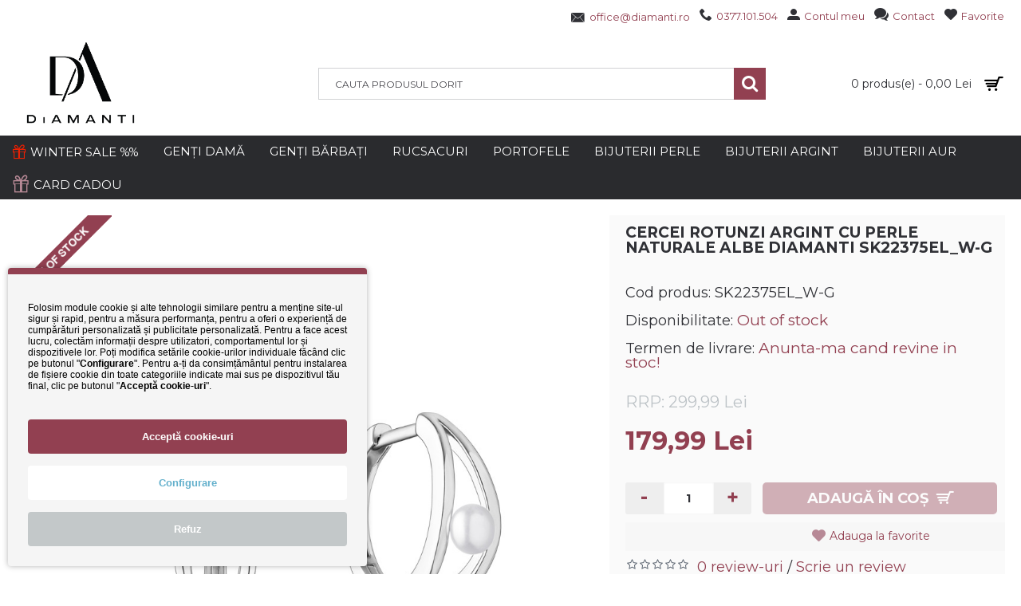

--- FILE ---
content_type: text/html; charset=utf-8
request_url: https://www.diamanti.ro/cercei-rotunzi-argint-cu-perle-naturale-albe-diamanti-sk22375el_w-g
body_size: 25835
content:
<!DOCTYPE html>
<html dir="ltr" lang="ro" class="webkit chrome chrome131 mac journal-desktop is-guest skin-103 responsive-layout extended-layout header-center header-center-sticky backface product-grid-second-image product-list-second-image hide-cart product-page product-page-13174 layout-2 route-product-product oc2" data-j2v="2.7.6">
<head prefix="og:http://ogp.me/ns# fb:http://ogp.me/ns/fb# product:http://ogp.me/ns/product#">

                    <!-- Google Marketing Tools Opencart - https://devmanextensions.com -->
<script type="text/javascript" nitro-exclude="">
                            // Google Marketing Tools - Declare basic variables
                            var dataLayer = [];
					        var dataLayer_setup_link = 'https://www.diamanti.ro/index.php?route=extension/module/gmt_datalayer/setup&v=ca4b2e59-b6a9-4ec7-a8ea-54939e7f5e92';
					        var gmt_language = 'ro';
							var is_debug_enabled = false;
                			var is_google_consent_enabled = true;
							var admin_url = 'https://www.diamanti.ro/admin/index.php?route=extension/module/google_all';
							var track_api_url = 'https://www.diamanti.ro/index.php?route=extension/module/gmt_datalayer/save_order_tracking_status';
							var gc_settings = {"languages":{"ro":{"popup_title":"","button_configure_title":"Set\u0103ri cookie","popup_explain":"<p><span style=\"caret-color: rgb(0, 0, 0); color: rgb(0, 0, 0); font-family: Helvetica;\">Folosim module cookie \u0219i alte tehnologii similare pentru a men\u021bine site-ul sigur \u0219i rapid, pentru a m\u0103sura performan\u021ba, pentru a oferi o experien\u021b\u0103 de cump\u0103r\u0103turi personalizat\u0103 \u0219i publicitate personalizat\u0103. Pentru a face acest lucru, colect\u0103m informa\u021bii despre utilizatori, comportamentul lor \u0219i dispozitivele lor.&nbsp;<\/span><span style=\"caret-color: rgb(0, 0, 0); color: rgb(0, 0, 0); font-family: Helvetica;\">Po\u021bi modifica set\u0103rile cookie-urilor individuale f\u0103c\u00e2nd clic pe butonul \"<span style=\"font-weight: bold;\">Configurare<\/span>\". Pentru a-\u021bi da consim\u021b\u0103m\u00e2ntul pentru instalarea de fi\u0219iere cookie din toate categoriile indicate mai sus pe dispozitivul t\u0103u final,&nbsp;clic pe butonul \"<span style=\"font-weight: bold;\">Accept\u0103 cookie-uri<\/span>\".<\/span><br><\/p><p><\/p>","link_title":"","button_accept_all":"Accept\u0103 cookie-uri","button_accept_selection":"Accept\u0103 selec\u021bia","button_configure":"Configurare","button_refuse_text":"Refuz","necessary_label":"Cookie-uri necesare","necessary_explain":"<span style=\"color: rgb(0, 0, 0); font-size: 13px;\">Sunt cookie-uri anonime necesare pentru navigarea pe site.<\/span>","preferences_label":"Cookie-uri de preferin\u021be","preferences_explain":"<span style=\"color: rgb(0, 0, 0); font-size: 13px;\">Sunt cookie-uri anonime prin care salv\u0103m preferin\u021bele tale legate de utilizarea \u0219i func\u021bionarea site-ului.<\/span>","statistics_label":"Cookie-uri statistici","statistics_explain":"<span style=\"color: rgb(0, 0, 0); font-size: 13px;\">Sunt cookie-uri anonime prin care analizam date despre pagini vizualizate, traseul si actiunile utilizatorilor in site.<\/span><br>","marketing_label":"Cookie-uri marketing","marketing_explain":"<span style=\"color: rgb(0, 0, 0); font-size: 13px;\">Aceste cookie-uri sunt utilizate \u00een scopul afi\u0219\u0103rii bannerelor cu cele mai bune promo\u021bii, dar mai ales \u00een adaptarea \u0219i personalizarea reclamelor tale.<\/span>","link_href":"https:\/\/www.diamanti.ro\/politica-de-confidentialitate"}},"gdpr_button_position":"bottom_left","gdpr_button_configuration":true,"gdpr_popup_position":"bottom_left","gdpr_bar_text_button_configure":"63b0cc","gdpr_bar_background_button_refuse":"c3c8c9","gdpr_bar_text_button_refuse":"ffffff","gdpr_bar_main_color":"924051","gdpr_button_icon_color":"63b0cc","gdpr_bar_background_button_configure":"ffffff","gdpr_bar_background":"f5f5f5","gdpr_bar_color":"924051","gdpr_bar_button_accept_all_color":"ffffff","gdpr_bar_button_accept_selection_color":"63b0cc","gdpr_bar_text_button_accept_selection":"ffffff","gdpr_bar_necessary_checkbox_color":"63b0cc","gdpr_bar_preferences_checkbox_color":"63b0cc","gdpr_bar_statistics_checkbox_color":"63b0cc","gdpr_bar_marketing_checkbox_color":"63b0cc"};
                     </script><script type="text/javascript" nitro-exclude="">(function(w,d,s,l,i){w[l]=w[l]||[];w[l].push({'gtm.start':
					new Date().getTime(),event:'gtm.js'});var f=d.getElementsByTagName(s)[0],
					j=d.createElement(s),dl=l!='dataLayer'?'&l='+l:'';j.async=true;j.src=
					'https://www.googletagmanager.com/gtm.js?id='+i+dl;f.parentNode.insertBefore(j,f);
					})(window,document,'script','dataLayer','GTM-T9P4RSQ');</script><script type="text/javascript" nitro-exclude="" src="https://www.diamanti.ro/catalog/view/javascript/devmanextensions_gmt/data-layer-events.js?v=13.3.1"></script><script type="text/javascript" nitro-exclude="">
                    var scriptElement = document.createElement("script");
                    scriptElement.src = "https://www.diamanti.ro/catalog/view/javascript/devmanextensions_gmt/gmt-library.js?v=13.3.1";
                    scriptElement.setAttribute("nitro-exclude", "");

                    var _GoogleMarketingTools;

                    scriptElement.onload = function() {
                        if (typeof GoogleMarketingTools === "undefined") {
                            console.error("GoogleMarketingTools error: JS Library GoogleMarketingTools not loaded.");
                        } else {
                            var google_marketing_tools_settings = {
                                "lang" : gmt_language,
                                "isDebugEnabled": is_debug_enabled,
                                "adminUrl": admin_url,
                                "trackApiUrl": track_api_url,
                                "isGoogleConsentEnabled": is_google_consent_enabled,
                                "googleConsentSettings": {
                                    "buttonConfiguration": gc_settings.gdpr_button_configuration,
                                    "consentPopupPosition": gc_settings.gdpr_popup_position,
                                    "consentPopupButtonConfigPosition": gc_settings.gdpr_button_position,
                                    "mainColor": gc_settings.gdpr_bar_main_color,
                                    "configurationButtonSvgColor": gc_settings.gdpr_button_icon_color,
                                    "configurationButtonColor": gc_settings.gdpr_bar_background_button_configure,
                                    "configurationButtonTextColor": gc_settings.gdpr_bar_text_button_configure,
                                    "refuseButtonBackgroundColor": gc_settings.gdpr_bar_background_button_refuse,
                                    "refuseButtonFontColor": gc_settings.gdpr_bar_text_button_refuse,
                                    "popupBackground": gc_settings.gdpr_bar_background,
                                    "popupFontColor": gc_settings.gdpr_bar_color,
                                    "buttonAcceptAllFontColor": gc_settings.gdpr_bar_button_accept_all_color,                                    
                                    "acceptSelectionButtonBackgroundColor": gc_settings.gdpr_bar_button_accept_selection_color,
                                    "acceptSelectionButtonFontColor": gc_settings.gdpr_bar_text_button_accept_selection,
                                    "necessaryCheckboxColor": gc_settings.gdpr_bar_necessary_checkbox_color,
                                    "preferencesCheckboxColor": gc_settings.gdpr_bar_preferences_checkbox_color,
                                    "statisticsCheckboxColor": gc_settings.gdpr_bar_statistics_checkbox_color,
                                    "marketingCheckboxColor": gc_settings.gdpr_bar_marketing_checkbox_color,                                    
                                    "languages": gc_settings.languages
                                }
                            };
                        
                            _GoogleMarketingTools = new GoogleMarketingTools(google_marketing_tools_settings);
                                    
                            var xhr = new XMLHttpRequest();
                            
                            xhr.open("POST", dataLayer_setup_link);
                            xhr.setRequestHeader("Content-type", "application/x-www-form-urlencoded;charset=UTF-8");
                            xhr.responseType = "json";
                            
                            xhr.onload = function() {
                                if (xhr.readyState === xhr.DONE && xhr.status === 200) {
                                    var result = xhr.response;
                                    googleMarketingTools_Start(result);
                                }
                            };

                            xhr.send("gmt_setup=true");
                        }
                    };
                
                    document.head.appendChild(scriptElement);
                </script><script type="text/javascript" nitro-exclude="">
                    function gmt_facebook_track(data) {
                        var xhr = new XMLHttpRequest();
                        xhr.open("POST", 'index.php?route=extension/module/gmt_facebook/track');
                        xhr.setRequestHeader("Content-type", "application/x-www-form-urlencoded;charset=UTF-8");
                        xhr.responseType = 'json';
                        xhr.onload = function() {
                            if (xhr.readyState === xhr.DONE && xhr.status === 200) {
                            }
                        };
                     
                        xhr.send(JSON.stringify(data));
                    }
                </script><style>
.gmtgc_consent_popup {max-width:400px !important}
</style><!-- Google Marketing Tools Opencart - https://devmanextensions.com -->
                
<meta charset="UTF-8" />
<meta name="facebook-domain-verification" content="ys73ik6e36boo2ytrcqjwihagppl1v" />
<meta name="viewport" content="width=device-width, initial-scale=1, minimum-scale=1, maximum-scale=1, user-scalable=no">
<meta name="format-detection" content="telephone=no">
<!--[if IE]><meta http-equiv="X-UA-Compatible" content="IE=Edge,chrome=1"/><![endif]-->
<title>Cercei rotunzi argint cu perle naturale albe DiAmanti SK22375EL_W-G - Diamanti.ro</title>
<base href="https://www.diamanti.ro/" />
<meta name="google-site-verification" content="sipbW5YaJc-0PEEuJxg9HPVylxZkH2aLLPoyAYcQJbY" />
<meta name="google-site-verification" content="0RCtjaILDgVkHB8pU1woT6nMmnfVASCyWAmkwm-schk" /> 
<meta name="google-site-verification" content="S6F3hrvOT38c1V0vo3CPUZFiWp0eqD6P3CkG3OpJDdc" />
<meta name="google-site-verification" content="sipbW5YaJc-0PEEuJxg9HPVylxZkH2aLLPoyAYcQJbY" />
<meta name="description" content="Cercei rotunzi cu perle naturale albe de argint model DiAmanti cu finisaje premium de lux" />
<meta name="keywords" content="cercei perla, cercei cu perle naturale, cercei argint cu perla, cercei cu perla, cercei rotunzi cu perla" />

<link rel="alternate" href="https://www.diamanti.ro/cercei-rotunzi-argint-cu-perle-naturale-albe-diamanti-sk22375el_w-g" hreflang="ro"/>
      
<link href="https://www.diamanti.ro/cercei-rotunzi-argint-cu-perle-naturale-albe-diamanti-sk22375el_w-g" rel="canonical" />
<link href="https://www.diamanti.ro/image/DiAmanti/Favico Dia.png" rel="icon" />
<link rel="stylesheet" href="//fonts.googleapis.com/css?family=Montserrat:700,regular%7CDroid+Serif:regular,italic&amp;subset=latin"/>
<link rel="stylesheet" href="https://www.diamanti.ro/catalog/view/theme/journal2/css/j-strap.css?j2v=2.7.6"/>
<link rel="stylesheet" href="https://www.diamanti.ro/catalog/view/javascript/font-awesome/css/font-awesome.min.css?j2v=2.7.6"/>
<link rel="stylesheet" href="https://www.diamanti.ro/catalog/view/theme/journal2/lib/jquery.ui/jquery-ui-slider.min.css?j2v=2.7.6"/>
<link rel="stylesheet" href="https://www.diamanti.ro/catalog/view/theme/journal2/lib/owl-carousel/owl.carousel.css?j2v=2.7.6"/>
<link rel="stylesheet" href="https://www.diamanti.ro/catalog/view/theme/journal2/lib/owl-carousel/owl.transitions.css?j2v=2.7.6"/>
<link rel="stylesheet" href="https://www.diamanti.ro/catalog/view/theme/journal2/lib/magnific-popup/magnific-popup.css?j2v=2.7.6"/>
<link rel="stylesheet" href="https://www.diamanti.ro/catalog/view/javascript/jquery/magnific/magnific-popup.css?j2v=2.7.6"/>
<link rel="stylesheet" href="https://www.diamanti.ro/catalog/view/javascript/jquery/datetimepicker/bootstrap-datetimepicker.min.css?j2v=2.7.6"/>
<link rel="stylesheet" href="https://www.diamanti.ro/catalog/view/javascript/jquery/option-product/dd.css?j2v=2.7.6"/>
<link rel="stylesheet" href="https://www.diamanti.ro/catalog/view/theme/default/stylesheet/fb_login.css?j2v=2.7.6"/>
<link rel="stylesheet" href="https://www.diamanti.ro/catalog/view/theme/journal2/css/hint.min.css?j2v=2.7.6"/>
<link rel="stylesheet" href="https://www.diamanti.ro/catalog/view/theme/journal2/css/journal.css?j2v=2.7.6"/>
<link rel="stylesheet" href="https://www.diamanti.ro/catalog/view/theme/journal2/css/features.css?j2v=2.7.6"/>
<link rel="stylesheet" href="https://www.diamanti.ro/catalog/view/theme/journal2/css/header.css?j2v=2.7.6"/>
<link rel="stylesheet" href="https://www.diamanti.ro/catalog/view/theme/journal2/css/module.css?j2v=2.7.6"/>
<link rel="stylesheet" href="https://www.diamanti.ro/catalog/view/theme/journal2/css/pages.css?j2v=2.7.6"/>
<link rel="stylesheet" href="https://www.diamanti.ro/catalog/view/theme/journal2/css/account.css?j2v=2.7.6"/>
<link rel="stylesheet" href="https://www.diamanti.ro/catalog/view/theme/journal2/css/blog-manager.css?j2v=2.7.6"/>
<link rel="stylesheet" href="https://www.diamanti.ro/catalog/view/theme/journal2/css/side-column.css?j2v=2.7.6"/>
<link rel="stylesheet" href="https://www.diamanti.ro/catalog/view/theme/journal2/css/product.css?j2v=2.7.6"/>
<link rel="stylesheet" href="https://www.diamanti.ro/catalog/view/theme/journal2/css/category.css?j2v=2.7.6"/>
<link rel="stylesheet" href="https://www.diamanti.ro/catalog/view/theme/journal2/css/footer.css?j2v=2.7.6"/>
<link rel="stylesheet" href="https://www.diamanti.ro/catalog/view/theme/journal2/css/icons.css?j2v=2.7.6"/>
<link rel="stylesheet" href="https://www.diamanti.ro/catalog/view/theme/journal2/css/responsive.css?j2v=2.7.6"/>
<link rel="stylesheet" href="index.php?route=journal2/assets/css&amp;j2v=2.7.6" />
<script type="text/javascript" src="https://www.diamanti.ro/catalog/view/javascript/jquery/jquery-2.1.1.min.js?j2v=2.7.6"></script>
<script type="text/javascript" src="https://www.diamanti.ro/catalog/view/javascript/bootstrap/js/bootstrap.min.js?j2v=2.7.6"></script>
<script type="text/javascript" src="https://www.diamanti.ro/catalog/view/theme/journal2/lib/jquery/jquery-migrate-1.2.1.min.js?j2v=2.7.6"></script>
<script type="text/javascript" src="https://www.diamanti.ro/catalog/view/theme/journal2/lib/jquery.ui/jquery-ui-slider.min.js?j2v=2.7.6"></script>
<script type="text/javascript" src="https://www.diamanti.ro/catalog/view/javascript/common.js?j2v=2.7.6"></script>
<script type="text/javascript" src="https://www.diamanti.ro/catalog/view/javascript/jquery/jquery.total-storage.min.js?j2v=2.7.6"></script>
<script type="text/javascript" src="https://www.diamanti.ro/catalog/view/theme/journal2/lib/jquery.tabs/tabs.js?j2v=2.7.6"></script>
<script type="text/javascript" src="https://www.diamanti.ro/catalog/view/theme/journal2/lib/owl-carousel/owl.carousel.js?j2v=2.7.6"></script>
<script type="text/javascript" src="https://www.diamanti.ro/catalog/view/theme/journal2/lib/magnific-popup/jquery.magnific-popup.min.js?j2v=2.7.6"></script>
<script type="text/javascript" src="https://www.diamanti.ro/catalog/view/theme/journal2/lib/actual/jquery.actual.min.js?j2v=2.7.6"></script>
<script type="text/javascript" src="https://www.diamanti.ro/catalog/view/theme/journal2/lib/countdown/jquery.countdown.js?j2v=2.7.6"></script>
<script type="text/javascript" src="https://www.diamanti.ro/catalog/view/theme/journal2/lib/image-zoom/jquery.imagezoom.min.js?j2v=2.7.6"></script>
<script type="text/javascript" src="https://www.diamanti.ro/catalog/view/theme/journal2/lib/lazy/jquery.lazy.1.6.min.js?j2v=2.7.6"></script>
<script type="text/javascript" src="https://www.diamanti.ro/catalog/view/javascript/jquery/magnific/jquery.magnific-popup.min.js?j2v=2.7.6"></script>
<script type="text/javascript" src="https://www.diamanti.ro/catalog/view/javascript/jquery/datetimepicker/moment.js?j2v=2.7.6"></script>
<script type="text/javascript" src="https://www.diamanti.ro/catalog/view/javascript/jquery/datetimepicker/bootstrap-datetimepicker.min.js?j2v=2.7.6"></script>
<script type="text/javascript" src="https://www.diamanti.ro/catalog/view/javascript/jquery/option-product/jquery.dd.min.js?j2v=2.7.6"></script>
<script type="text/javascript" src="https://www.diamanti.ro/catalog/view/javascript/jquery/jquery.fblogin.js?j2v=2.7.6"></script>
<script type="text/javascript" src="https://www.diamanti.ro/catalog/view/theme/journal2/js/journal.js?j2v=2.7.6"></script>
<!--[if (gte IE 6)&(lte IE 8)]><script src="catalog/view/theme/journal2/lib/selectivizr/selectivizr.min.js"></script><![endif]-->
<script>
        Journal.NOTIFICATION_BUTTONS = '<div class="notification-buttons"><a class="button notification-cart" href="https://www.diamanti.ro/cosul-meu">Vezi Coșul</a><a class="button notification-checkout" href="https://www.diamanti.ro/finalizare-comanda">Finalizează comanda</a></div>';
</script>


			<script type="text/javascript"><!--
			window.fbAsyncInit = function() {
				FB.init({
					appId      : 317945842065407, // App ID
					status     : true, // check login status
					cookie     : true, // enable cookies to allow the server to access the session
					xfbml      : true  // parse XFBML
				});
			};

			// Load the SDK Asynchronously
			(function(d){
				var js, id = 'facebook-jssdk'; if (d.getElementById(id)) {return;}
				js = d.createElement('script'); js.id = id; js.async = true;
				js.src = "//connect.facebook.net/en_US/all.js";
				d.getElementsByTagName('head')[0].appendChild(js);
			}(document));
			//--></script>
			

              
</head>
<body>

                    <!-- Google Marketing Tools Opencart - https://devmanextensions.com -->
<noscript><iframe src="https://www.googletagmanager.com/ns.html?id=GTM-T9P4RSQ"
					height="0" width="0" style="display:none;visibility:hidden"></iframe></noscript><!-- Google Marketing Tools Opencart - https://devmanextensions.com -->
                
<!--[if lt IE 9]>
<div class="old-browser">You are using an old browser. Please <a href="http://windows.microsoft.com/en-us/internet-explorer/download-ie">upgrade to a newer version</a> or <a href="http://browsehappy.com/">try a different browser</a>.</div>
<![endif]-->
<header class="journal-header-center journal-header-mega nolang-nocurr">

    <div class="journal-top-header j-min z-1"></div>
    <div class="journal-menu-bg j-min z-0"> </div>
    <div class="journal-center-bg j-100 z-0"> </div>

    <div id="header" class="journal-header row z-2">

        <div class="journal-links j-min xs-100 sm-100 md-50 lg-50 xl-50">
            <div class="links j-min">
                            </div>
        </div>

        <div class="journal-secondary j-min xs-100 sm-100 md-50 lg-50 xl-50">
            <div class="links j-min">
                <a href="mailto:office@diamanti.ro"  class="hide-on-phone icon-only"><i style="margin-right: 5px; color: rgb(48, 49, 54); font-size: 19px; top: 4px" data-icon="&#xe67b;"></i><span class="top-menu-link">office@diamanti.ro</span></a>
<span  class="hide-on-phone icon-only no-link"><i style="margin-right: 5px; color: rgb(48, 49, 54); font-size: 16px" data-icon="&#xe6a3;"></i>0377.101.504</span>
<a href="https://www.diamanti.ro/login"  class="hide-on-phone icon-only"><i style="margin-right: 5px; color: rgb(48, 49, 54); font-size: 16px" data-icon="&#xe1b8;"></i><span class="top-menu-link">Contul meu</span></a>
<a href="Contact"  class="hide-on-phone icon-only"><i style="margin-right: 5px; color: rgb(48, 49, 54); font-size: 16px" data-icon="&#xe1b0;"></i><span class="top-menu-link">Contact</span></a>
<a href="https://www.diamanti.ro/index.php?route=account/wishlist"  class="hide-on-phone wishlist-total icon-only"><i style="margin-right: 5px; color: rgb(48, 49, 54); font-size: 16px" data-icon="&#xe662;"></i><span class="top-menu-link">Favorite</span></a>            </div>
        </div>

                <div class="journal-logo j-100 xs-100 sm-100 md-50 lg-30 xl-30">
                        <div id="logo">
                <a href="https://www.diamanti.ro">
                    <img src="https://www.diamanti.ro/image/cache/Genti noi/Logo-Diamanti-nou-2024-_-negru-595x446.gif" width="595" height="446" alt="DiAmanti.ro" title="DiAmanti.ro" />                </a>
            </div>
                    </div>
        <div class="journal-search j-min xs-100 sm-50 md-25 lg-50 xl-50">
                        <div id="search" class="input-group j-min">
  <input type="text" name="search" value="" placeholder="CAUTA PRODUSUL DORIT" autocomplete="off" class="form-control input-lg" />
  <div class="button-search"><button type="button"><i></i></button></div>
</div>                    </div>

        
        
        <div class="journal-cart row j-min xs-100 sm-50 md-25 lg-20 xl-20">
            <div id="cart" class="btn-group btn-block">
  <button type="button" data-toggle="dropdown" class="btn btn-inverse btn-block btn-lg dropdown-toggle heading" onclick="window.location.href='/cosul-meu'"><a><span id="cart-total" data-loading-text="Încărcare...&nbsp;&nbsp;">0 produs(e) - 0,00 Lei</span> <i></i></a></button>
  <div class="content">
    <ul class="cart-wrapper">
        <li>
      <p class="text-center empty">Coșul este gol!</p>
    </li>
        </ul>
  </div>
</div>
        </div>

        <div class="journal-menu j-min xs-100 sm-100 md-100 lg-100 xl-100">
            <div class="mobile-trigger">MENIU</div>
<ul class="super-menu mobile-menu menu-floated" style="table-layout: ">
        <li class="drop-down float-left">
                <a href="https://www.diamanti.ro/winter-sale" ><i style="margin-right: 5px; color: rgb(234, 32, 3); font-size: 18px" data-icon="&#xe1dd;"></i><span class="main-menu-text">WINTER SALE %%</span></a>
                                                <ul><li><a href="https://www.diamanti.ro/winter-sale/50%-reduceri-genti-bijuterii" >REDUCERI DE 50%</a></li><li><a href="https://www.diamanti.ro/winter-sale/40%-reduceri-genti-bijuterii" >REDUCERI DE 40%</a></li><li><a href="https://www.diamanti.ro/winter-sale/30%-reduceri-genti-bijuterii" >REDUCERI DE 30%</a></li><li><a href="https://www.diamanti.ro/winter-sale/20%-reduceri-genti-bijuterii" >REDUCERI DE 20%</a></li><li><a href="https://www.diamanti.ro/winter-sale/10%-reduceri-genti-bijuterii" >REDUCERI DE 10%</a></li><li><a href="https://www.diamanti.ro/winter-sale/reduceri-genti-piele-1" >GENȚI DIN PIELE %</a></li><li><a href="https://www.diamanti.ro/winter-sale/reduceri-bijuterii-argint" >BIJUTERII ARGINT %</a></li></ul>                
        
        <span class="mobile-plus">+</span>
    </li>
        <li class="drop-down float-left">
                <a href="https://www.diamanti.ro/cadouri/reduceri-genti-piele/genti-piele" ><span class="main-menu-text">GENȚI DAMĂ</span></a>
                                                <ul><li><a href="https://www.diamanti.ro/genti-piele/genti-piele-dama" >Genti piele de mana</a></li><li><a href="https://www.diamanti.ro/genti-piele/genti-piele-dama-umar" >Genti piele de umar</a></li><li><a href="https://www.diamanti.ro/genti-piele/plicuri-piele" >Plicuri piele</a></li><li><a href="https://www.diamanti.ro/genti-piele/borsete-dama-piele-naturala" >Borsete piele</a></li><li><a href="https://www.diamanti.ro/genti-piele/genti-piele-dama-office" >Genti piele office </a></li><li><a href="https://www.diamanti.ro/genti-piele/genti-dama-laptop-piele" >Genti piele laptop</a></li></ul>                
        
        <span class="mobile-plus">+</span>
    </li>
        <li class="drop-down float-left">
                <a href="https://www.diamanti.ro/cadouri/reduceri-genti-piele/genti-piele-barbati" ><span class="main-menu-text">GENȚI BĂRBAȚI</span></a>
                                                <ul><li><a href="https://www.diamanti.ro/genti-piele-barbati/borsete-piele-barbati" >Borsete piele barbati</a></li><li><a href="https://www.diamanti.ro/genti-piele-barbati/genti-umar-barbati-piele" >Genti umar barbati</a></li><li><a href="https://www.diamanti.ro/genti-piele-barbati/genti-barbati-laptop-piele" >Genti piele laptop</a></li><li><a href="https://www.diamanti.ro/genti-piele-barbati/serviete-piele-barbati" >Serviete piele barbati</a></li><li><a href="https://www.diamanti.ro/genti-piele-barbati/genti-voiaj-piele" >Genti voiaj</a></li></ul>                
        
        <span class="mobile-plus">+</span>
    </li>
        <li class="drop-down float-left">
                <a href="https://www.diamanti.ro/cadouri/reduceri-genti-piele/rucsacuri-piele" ><span class="main-menu-text">RUCSACURI</span></a>
                                                <ul><li><a href="https://www.diamanti.ro/rucsacuri-piele/rucsacuri-dama-piele" >Rucsacuri dama piele</a></li><li><a href="https://www.diamanti.ro/rucsacuri-piele/rucsacuri-barbati-piele" >Rucsacuri barbati piele</a></li><li><a href="https://www.diamanti.ro/rucsacuri-piele/rucsacuri-laptop-piele" >Rucsacuri laptop piele</a></li></ul>                
        
        <span class="mobile-plus">+</span>
    </li>
        <li class="drop-down float-left">
                <a href="https://www.diamanti.ro/cadouri/reduceri-genti-piele/portofele-din-piele-naturala" ><span class="main-menu-text">PORTOFELE</span></a>
                                                <ul><li><a href="https://www.diamanti.ro/portofele-din-piele-naturala/portofele-piele-dama" >Portofele piele dama</a></li><li><a href="https://www.diamanti.ro/portofele-din-piele-naturala/portofele-piele-barbati" >Portofele piele barbati</a></li></ul>                
        
        <span class="mobile-plus">+</span>
    </li>
        <li class="drop-down float-left">
                <a href="https://www.diamanti.ro/cadouri/bijuterii/bijuterii-argint/bijuterii-argint-perle" ><span class="main-menu-text">BIJUTERII PERLE</span></a>
                                                <ul><li><a href="https://www.diamanti.ro/bijuterii-argint-perle/bratari-argint-perle" >Bratari perle</a></li><li><a href="https://www.diamanti.ro/bijuterii-argint-perle/cercei-argint-perle" >Cercei perle</a></li><li><a href="https://www.diamanti.ro/bijuterii-argint-perle/coliere-perle" >Coliere perle</a></li><li><a href="https://www.diamanti.ro/bijuterii-argint-perle/inele-perle-argint" >Inele perle</a></li><li><a href="https://www.diamanti.ro/bijuterii-argint-perle/brose-perle-argint" >Brose perle</a></li></ul>                
        
        <span class="mobile-plus">+</span>
    </li>
        <li class="drop-down float-left">
                <a href="https://www.diamanti.ro/cadouri/bijuterii/bijuterii-argint" ><span class="main-menu-text">BIJUTERII ARGINT</span></a>
                                                <ul><li><a href="https://www.diamanti.ro/bijuterii-argint/cercei-argint" >Cercei <i class="menu-plus"></i></a> <span class="mobile-plus">+</span><ul><li><a href="https://www.diamanti.ro/bijuterii-argint/cercei-argint/cercei-argint-surub" >Cercei cu surub</a></li><li><a href="https://www.diamanti.ro/bijuterii-argint/cercei-argint/cercei-tortita-argint" >Cercei cu tortita</a></li><li><a href="https://www.diamanti.ro/bijuterii-argint/cercei-argint/cercei-ear-cuffs-argint" >Cercei ear cuffs</a></li><li><a href="https://www.diamanti.ro/bijuterii-argint/cercei-argint/cercei-lungi-argint" >Cercei lungi</a></li><li><a href="https://www.diamanti.ro/bijuterii-argint/cercei-argint/cercei-rotunzi-argint" >Cercei rotunzi</a></li><li><a href="https://www.diamanti.ro/bijuterii-argint/cercei-argint/cercei-perle-argint" >Cercei perle</a></li><li><a href="https://www.diamanti.ro/bijuterii-argint/cercei-argint/cercei-argint-dubli" >Cercei dubla fata</a></li><li><a href="https://www.diamanti.ro/bijuterii-argint/cercei-argint/cercei-nas" >Cercei nas</a></li><li><a href="https://www.diamanti.ro/bijuterii-argint/cercei-argint/cercei-copii-argint" >Cercei copii</a></li></ul></li><li><a href="https://www.diamanti.ro/bijuterii-argint/lantisoare-argint" >Lantisoare <i class="menu-plus"></i></a> <span class="mobile-plus">+</span><ul><li><a href="https://www.diamanti.ro/bijuterii-argint/lantisoare-argint/lantisoare-pandantiv-argint" >Lantisoare cu pandantiv</a></li><li><a href="https://www.diamanti.ro/bijuterii-argint/lantisoare-argint/coliere-argint" >Coliere</a></li><li><a href="https://www.diamanti.ro/bijuterii-argint/lantisoare-argint/coliere-perle-argint" >Coliere perle</a></li><li><a href="https://www.diamanti.ro/bijuterii-argint/lantisoare-argint/chokere-argint" >Chokere</a></li><li><a href="https://www.diamanti.ro/bijuterii-argint/lantisoare-argint/lanturi-argint" >Lanturi simple</a></li><li><a href="https://www.diamanti.ro/bijuterii-argint/lantisoare-argint/lanturi-barbati" >Lanturi barbati</a></li><li><a href="https://www.diamanti.ro/bijuterii-argint/lantisoare-argint/pandantive-argint" >Pandantive</a></li><li><a href="https://www.diamanti.ro/bijuterii-argint/lantisoare-argint/lantisoare-argint-rodiat" >Lantisoare rodiate</a></li></ul></li><li><a href="https://www.diamanti.ro/bijuterii-argint/inele-argint" >Inele <i class="menu-plus"></i></a> <span class="mobile-plus">+</span><ul><li><a href="https://www.diamanti.ro/bijuterii-argint/inele-argint/inele-argint-cu-pietre" >Inele cu pietre</a></li><li><a href="https://www.diamanti.ro/bijuterii-argint/inele-argint/inele-argint-fara-pietre" >Inele fara pietre</a></li><li><a href="https://www.diamanti.ro/bijuterii-argint/inele-argint/inele-eternity-argint" >Inele eternity</a></li><li><a href="https://www.diamanti.ro/bijuterii-argint/inele-argint/inele-argint-perle" >Inele cu perle</a></li><li><a href="https://www.diamanti.ro/bijuterii-argint/inele-argint/inele-logodna-argint" >Inele de logodna</a></li><li><a href="https://www.diamanti.ro/bijuterii-argint/inele-argint/inele-midi-argint" >Inele midi</a></li><li><a href="https://www.diamanti.ro/bijuterii-argint/inele-argint/verighete-argint" >Verighete</a></li><li><a href="https://www.diamanti.ro/bijuterii-argint/inele-argint/inele-argint-barbati" >Inele barbati</a></li></ul></li><li><a href="https://www.diamanti.ro/bijuterii-argint/bratari-argint" >Bratari <i class="menu-plus"></i></a> <span class="mobile-plus">+</span><ul><li><a href="https://www.diamanti.ro/bijuterii-argint/bratari-argint/bratari-lant-argint" >Bratari pe lant</a></li><li><a href="https://www.diamanti.ro/bijuterii-argint/bratari-argint/bratari-tennis-argint" >Bratari tennis</a></li><li><a href="https://www.diamanti.ro/bijuterii-argint/bratari-argint/bratari-fixe-argint" >Bratari fixe</a></li><li><a href="https://www.diamanti.ro/bijuterii-argint/bratari-argint/bratari-perle-argint" >Bratari perle</a></li><li><a href="https://www.diamanti.ro/bijuterii-argint/bratari-argint/bratari-snur" >Bratari cu snur</a></li><li><a href="https://www.diamanti.ro/bijuterii-argint/bratari-argint/bratari-argint-picior" >Bratari de picior</a></li><li><a href="https://www.diamanti.ro/bijuterii-argint/bratari-argint/bratari-barbati" >Bratari barbati</a></li></ul></li><li><a href="https://www.diamanti.ro/bijuterii-argint/bijuterii-argint-perle" >Perle <i class="menu-plus"></i></a> <span class="mobile-plus">+</span><ul><li><a href="https://www.diamanti.ro/bijuterii-argint/bijuterii-argint-perle/bratari-argint-perle" >Bratari perle</a></li><li><a href="https://www.diamanti.ro/bijuterii-argint/bijuterii-argint-perle/cercei-argint-perle" >Cercei perle</a></li><li><a href="https://www.diamanti.ro/bijuterii-argint/bijuterii-argint-perle/coliere-perle" >Coliere perle</a></li><li><a href="https://www.diamanti.ro/bijuterii-argint/bijuterii-argint-perle/inele-perle-argint" >Inele perle</a></li><li><a href="https://www.diamanti.ro/bijuterii-argint/bijuterii-argint-perle/brose-perle-argint" >Brose perle</a></li></ul></li><li><a href="https://www.diamanti.ro/bijuterii-argint/bijuterii-argint-copii" >Bijuterii copii <i class="menu-plus"></i></a> <span class="mobile-plus">+</span><ul><li><a href="https://www.diamanti.ro/bijuterii-argint/bijuterii-argint-copii/cercei-argint-copii" >Cercei</a></li><li><a href="https://www.diamanti.ro/bijuterii-argint/bijuterii-argint-copii/lantisoare-argint-copii" >Lantisoare</a></li><li><a href="https://www.diamanti.ro/bijuterii-argint/bijuterii-argint-copii/inele-argint-copii" >Inele</a></li><li><a href="https://www.diamanti.ro/bijuterii-argint/bijuterii-argint-copii/bratari-copii-argint" >Bratari</a></li></ul></li><li><a href="https://www.diamanti.ro/bijuterii-argint/bijuterii-barbati" >Bijuterii barbati <i class="menu-plus"></i></a> <span class="mobile-plus">+</span><ul><li><a href="https://www.diamanti.ro/bijuterii-argint/bijuterii-barbati/bratari-argint-barbati" >Bratari</a></li><li><a href="https://www.diamanti.ro/bijuterii-argint/bijuterii-barbati/lanturi-argint-barbati" >Lanturi</a></li><li><a href="https://www.diamanti.ro/bijuterii-argint/bijuterii-barbati/inele-barbati" >Inele</a></li></ul></li><li><a href="https://www.diamanti.ro/bijuterii-argint/brose-argint" >Brose argint</a></li><li><a href="https://www.diamanti.ro/bijuterii-argint/bijuterii-argint-pietre-semipretioase" >Pietre semipretioase <i class="menu-plus"></i></a> <span class="mobile-plus">+</span><ul><li><a href="https://www.diamanti.ro/bijuterii-argint/bijuterii-argint-pietre-semipretioase/bratari-argint-pietre-semipretrioase" >Bratari pietre semipretioase</a></li><li><a href="https://www.diamanti.ro/bijuterii-argint/bijuterii-argint-pietre-semipretioase/cercei-argint-pietre-semipretrioase" >Cercei pietre semipretioase</a></li><li><a href="https://www.diamanti.ro/bijuterii-argint/bijuterii-argint-pietre-semipretioase/lantisoare-pietre-semipretioase" >Lantisoare pietre semipretioase</a></li><li><a href="https://www.diamanti.ro/bijuterii-argint/bijuterii-argint-pietre-semipretioase/pandantive-argint-pietre-semipretrioase" >Pandantive pietre semipretioase</a></li></ul></li><li><a href="https://www.diamanti.ro/bijuterii-argint/lingurite-argint" >Lingurite argint</a></li><li><a href="https://www.diamanti.ro/bijuterii-argint/bijuterii-mirese" >Bijuterii mireasa <i class="menu-plus"></i></a> <span class="mobile-plus">+</span><ul><li><a href="https://www.diamanti.ro/bijuterii-argint/bijuterii-mirese/cercei-de-mireasă" >Cercei mirese</a></li><li><a href="https://www.diamanti.ro/bijuterii-argint/bijuterii-mirese/coliere-mirese" >Coliere mirese</a></li><li><a href="https://www.diamanti.ro/bijuterii-argint/bijuterii-mirese/brățări-mirese" >Brățări mirese</a></li></ul></li><li><a href="https://www.diamanti.ro/bijuterii-argint/colectii-bijuterii-agint" >Colectii <i class="menu-plus"></i></a> <span class="mobile-plus">+</span><ul><li><a href="https://www.diamanti.ro/bijuterii-argint/colectii-bijuterii-agint/bijuterii-craciun" >Crăciun</a></li><li><a href="https://www.diamanti.ro/bijuterii-argint/colectii-bijuterii-agint/bijuterii-cruciulite-argint" >Cruciulite</a></li><li><a href="https://www.diamanti.ro/bijuterii-argint/colectii-bijuterii-agint/bijuterii-stele-argint" >Stele</a></li><li><a href="https://www.diamanti.ro/bijuterii-argint/colectii-bijuterii-agint/bijuterii-inimi-argint" >Inimi</a></li><li><a href="https://www.diamanti.ro/bijuterii-argint/colectii-bijuterii-agint/bijuterii-luna-argint" >Luna </a></li><li><a href="https://www.diamanti.ro/bijuterii-argint/colectii-bijuterii-agint/bijuterii-fluturi-argint" >Fluturasi</a></li><li><a href="https://www.diamanti.ro/bijuterii-argint/colectii-bijuterii-agint/bijuterii-infinit-argint" >Infinit</a></li><li><a href="https://www.diamanti.ro/bijuterii-argint/colectii-bijuterii-agint/bijuterii-argint-simboluri-spirituale" >Simboluri spirituale</a></li><li><a href="https://www.diamanti.ro/bijuterii-argint/colectii-bijuterii-agint/bijuterii-flori-argint" >Flori</a></li><li><a href="https://www.diamanti.ro/bijuterii-argint/colectii-bijuterii-agint/bijuterii-animale-argint" >Animale</a></li><li><a href="https://www.diamanti.ro/bijuterii-argint/colectii-bijuterii-agint/bijuterii-natura-argint" >Natura</a></li><li><a href="https://www.diamanti.ro/bijuterii-argint/colectii-bijuterii-agint/bijuterii-copacul-vietii-argint" >Copacul Vietii</a></li><li><a href="https://www.diamanti.ro/bijuterii-argint/colectii-bijuterii-agint/bijuterii-vintage-argint" >Vintage</a></li><li><a href="https://www.diamanti.ro/bijuterii-argint/colectii-bijuterii-agint/bijuterii-argint-cartoon" >Cartoon</a></li><li><a href="https://www.diamanti.ro/bijuterii-argint/colectii-bijuterii-agint/martisoare-argint" >Mărțișoare</a></li></ul></li></ul>                
        
        <span class="mobile-plus">+</span>
    </li>
        <li class="drop-down float-left">
                <a href="https://www.diamanti.ro/cadouri/bijuterii/bijuterii-aur-diamante" ><span class="main-menu-text">BIJUTERII AUR</span></a>
                                                                
        
        <span class="mobile-plus">+</span>
    </li>
        <li class="mega-menu-products float-left">
                <a href="https://www.diamanti.ro/card-cadou" ><i style="margin-right: 5px; color: rgb(183, 137, 150); font-size: 22px" data-icon="&#xe1dd;"></i><span class="main-menu-text">CARD CADOU</span></a>
                                                
        
        <span class="mobile-plus">+</span>
    </li>
    </ul>        </div>
                <script>
            if($(window).width() < 760){
                $('.journal-header-center .journal-links').before($('.journal-header-center .journal-language'));
                $('.journal-header-center .journal-logo').after($('.journal-header-center .journal-search'));
            }
        </script>
            </div>
</header>
<div class="extended-container">
<!--Start of Tawk.to Script-->
<script type="text/javascript">
var Tawk_API=Tawk_API||{}, Tawk_LoadStart=new Date();
(function(){
var s1=document.createElement("script"),s0=document.getElementsByTagName("script")[0];
s1.async=true;
s1.src='https://embed.tawk.to/5afe9ba7227d3d7edc256ffa/default';
s1.charset='UTF-8';
s1.setAttribute('crossorigin','*');
s0.parentNode.insertBefore(s1,s0);
})();
</script>
<!--End of Tawk.to Script-->
<div id="container" class="container j-container">
  <ul class="breadcrumb">
        <li itemscope itemtype="http://data-vocabulary.org/Breadcrumb"><a href="https://www.diamanti.ro" itemprop="url"><span itemprop="title">Prima Pagină</span></a></li>
        <li itemscope itemtype="http://data-vocabulary.org/Breadcrumb"><a href="https://www.diamanti.ro/cercei-rotunzi-argint-cu-perle-naturale-albe-diamanti-sk22375el_w-g" itemprop="url"><span itemprop="title">Cercei rotunzi argint cu perle naturale albe DiAmanti SK22375EL_W-G (Argint 925‰ 2,95 g.)</span></a></li>
      </ul>
    <div class="row">
                <div id="content" class="product-page-content" itemscope itemtype="http://schema.org/Product">
                  <div class="row product-info split-60-40">
                                <div class="left">
                    <div class="image">
                                                <img class="outofstock" width="120" height="120" style="z-index: 100000; position: absolute; top: 0; left: 0" src="https://www.diamanti.ro/image/cache/37a1032876ca90710d72ad525b50ef4a--medium--255-255-255--146-64-81.png" alt="" />
                                                <a href="https://www.diamanti.ro/image/cache/Genti noi/SK22375EL_W-1000x1000.jpg" id="mainimage" title="Cercei rotunzi argint cu perle naturale albe DiAmanti SK22375EL_W-G"><img src="https://www.diamanti.ro/image/cache/Genti noi/SK22375EL_W-1000x1000.jpg" title="Cercei rotunzi argint cu perle naturale albe DiAmanti SK22375EL_W-G" alt="Cercei rotunzi argint cu perle naturale albe DiAmanti SK22375EL_W-G" id="image" data-largeimg="https://www.diamanti.ro/image/cache/Genti noi/SK22375EL_W-1000x1000.jpg" id="mainimage" itemprop="image"  /></a>
          </div>
                    <div class="gallery-text"><span></span></div>
          
                              <div id="product-gallery" class="image-additional image-additional-grid">
                        <a href="https://www.diamanti.ro/image/cache/Genti noi/SK22375EL_W-1000x1000.jpg" title="Cercei rotunzi argint cu perle naturale albe DiAmanti SK22375EL_W-G"><img src="https://www.diamanti.ro/image/cache/Genti noi/SK22375EL_W-170x170.jpg" title="Cercei rotunzi argint cu perle naturale albe DiAmanti SK22375EL_W-G" alt="Cercei rotunzi argint cu perle naturale albe DiAmanti SK22375EL_W-G" /></a>
                                    <a href="https://www.diamanti.ro/image/cache/Genti noi/SK22384B_Ww-1000x1000.jpg" id="selector" title="Cercei rotunzi argint cu perle naturale albe DiAmanti SK22375EL_W-G"><img src="https://www.diamanti.ro/image/cache/Genti noi/SK22384B_Ww-170x170.jpg" title="Cercei rotunzi argint cu perle naturale albe DiAmanti SK22375EL_W-G" alt="Cercei rotunzi argint cu perle naturale albe DiAmanti SK22375EL_W-G" itemprop="image" /></a>
                        <a href="https://www.diamanti.ro/image/cache/Genti noi/SK22375EL_W-G_1-1000x1000.jpg" id="selector" title="Cercei rotunzi argint cu perle naturale albe DiAmanti SK22375EL_W-G"><img src="https://www.diamanti.ro/image/cache/Genti noi/SK22375EL_W-G_1-170x170.jpg" title="Cercei rotunzi argint cu perle naturale albe DiAmanti SK22375EL_W-G" alt="Cercei rotunzi argint cu perle naturale albe DiAmanti SK22375EL_W-G" itemprop="image" /></a>
                        <a href="https://www.diamanti.ro/image/cache/Genti noi/Ambalaj-1000x1000.jpg" id="selector" title="Cercei rotunzi argint cu perle naturale albe DiAmanti SK22375EL_W-G"><img src="https://www.diamanti.ro/image/cache/Genti noi/Ambalaj-170x170.jpg" title="Cercei rotunzi argint cu perle naturale albe DiAmanti SK22375EL_W-G" alt="Cercei rotunzi argint cu perle naturale albe DiAmanti SK22375EL_W-G" itemprop="image" /></a>
                      </div>
                                        <div class="image-gallery" style="display: none !important;">
                        <a href="https://www.diamanti.ro/image/cache/Genti noi/SK22375EL_W-1000x1000.jpg" id="mainimage" title="Cercei rotunzi argint cu perle naturale albe DiAmanti SK22375EL_W-G" class="swipebox"><img src="https://www.diamanti.ro/image/cache/Genti noi/SK22375EL_W-1000x1000.jpg" title="Cercei rotunzi argint cu perle naturale albe DiAmanti SK22375EL_W-G" alt="Cercei rotunzi argint cu perle naturale albe DiAmanti SK22375EL_W-G" /></a>
                                                <a href="https://www.diamanti.ro/image/cache/Genti noi/SK22384B_Ww-1000x1000.jpg" id="selector" title="Cercei rotunzi argint cu perle naturale albe DiAmanti SK22375EL_W-G" class="swipebox"><img src="https://www.diamanti.ro/image/cache/Genti noi/SK22384B_Ww-170x170.jpg" title="Cercei rotunzi argint cu perle naturale albe DiAmanti SK22375EL_W-G" alt="Cercei rotunzi argint cu perle naturale albe DiAmanti SK22375EL_W-G" /></a>
                        <a href="https://www.diamanti.ro/image/cache/Genti noi/SK22375EL_W-G_1-1000x1000.jpg" id="selector" title="Cercei rotunzi argint cu perle naturale albe DiAmanti SK22375EL_W-G" class="swipebox"><img src="https://www.diamanti.ro/image/cache/Genti noi/SK22375EL_W-G_1-170x170.jpg" title="Cercei rotunzi argint cu perle naturale albe DiAmanti SK22375EL_W-G" alt="Cercei rotunzi argint cu perle naturale albe DiAmanti SK22375EL_W-G" /></a>
                        <a href="https://www.diamanti.ro/image/cache/Genti noi/Ambalaj-1000x1000.jpg" id="selector" title="Cercei rotunzi argint cu perle naturale albe DiAmanti SK22375EL_W-G" class="swipebox"><img src="https://www.diamanti.ro/image/cache/Genti noi/Ambalaj-170x170.jpg" title="Cercei rotunzi argint cu perle naturale albe DiAmanti SK22375EL_W-G" alt="Cercei rotunzi argint cu perle naturale albe DiAmanti SK22375EL_W-G" /></a>
                                  </div>
                    <div class="product-tabs">
                      <ul id="tabs" class="nav nav-tabs htabs">
                                    <li class="active"><a href="#tab-description" data-toggle="tab">Descriere</a></li>
                                    <li ><a href="#tab-specification" data-toggle="tab">Specificaţii</a></li>
                                    <li ><a href="#tab-review" data-toggle="tab">Review-uri si comentarii (0)</a></li>
                                    <li ><a href="#additional-product-tab-1" data-toggle="tab">Livrare si Plata</a></li>
                      </ul>
          <div class="tabs-content">
                                    <div class="tab-pane tab-content active" id="tab-description"><p><span style="line-height:2;"><span style="font-family:montserrat;"><b>Cercei perle naturale albe de argint&nbsp;</b></span></span></p>

<p><span style="line-height:2;"><span style="font-family:montserrat;">&bull;&nbsp;Material: Argint 925 placat cu rodiu</span></span></p>

<p><span style="line-height:2;"><span style="font-family:montserrat;">&bull;&nbsp;Gramaj argint aprox: 2,95 g</span></span></p>

<p><span style="line-height:2;"><span style="font-family:montserrat;">&bull;&nbsp;Gramaj total: 3,15 g</span></span></p>

<p><span style="line-height:2;"><span style="font-family:montserrat;">&bull;&nbsp;Perle&nbsp;naturale de apa dulce, albe aprox. 3,5 mm</span></span></p>

<p><span style="line-height:2;"><span style="font-family:montserrat;">&bull;&nbsp;Dimensiune cercei: 6x16&nbsp;mm</span></span></p>

<p><span style="line-height:2;"><span style="font-family:montserrat;">&bull; Finisaje premium de lux</span></span></p>
<link href="https://fonts.googleapis.com/css?family=montserrat" rel="stylesheet" type="text/css" />
<link href="https://fonts.googleapis.com/css?family=Montserrat" rel="stylesheet" type="text/css" /><div class="gkdpef"></div></div>
                                    <div class="tab-pane tab-content " id="tab-specification">
              <table class="table table-bordered attribute">
                                <thead>
                  <tr>
                    <td colspan="2"><strong>   </strong></td>
                  </tr>
                </thead>
                <tbody>
                                    <tr>
                    <td>MATERIAL</td>
                    <td>argint</td>
                  </tr>
                                    <tr>
                    <td>CULOARE</td>
                    <td>alb</td>
                  </tr>
                                    <tr>
                    <td>PIATRA</td>
                    <td>perle</td>
                  </tr>
                                  </tbody>
                              </table>
            </div>
                                    <div class="tab-pane tab-content " id="tab-review" >
                              <form class="form-horizontal" id="form-review">
                <div id="review"></div>
                <h2 id="review-title">Scrie un review</h2>
                                <div class="form-group required">
                  <div class="col-sm-12">
                    <label class="control-label" for="input-name">Numele tău:</label>
                    <input type="text" name="name" value="" id="input-name" class="form-control" />
                  </div>
                </div>
                <div class="form-group required">
                  <div class="col-sm-12">
                    <label class="control-label" for="input-review">Review-ul tau:</label>
                    <textarea name="text" rows="5" id="input-review" class="form-control"></textarea>
                    <div class="help-block"><span style="color: #FF0000;">Notă:</span> Codul HTML este citit ca şi text!</div>
                  </div>
                </div>
                <div class="form-group required">
                  <div class="col-sm-12">
                    <label class="control-label">Nota:</label>
                    &nbsp;&nbsp;&nbsp; Nemultumit&nbsp;
                    <input type="radio" name="rating" value="1" />
                    &nbsp;
                    <input type="radio" name="rating" value="2" />
                    &nbsp;
                    <input type="radio" name="rating" value="3" />
                    &nbsp;
                    <input type="radio" name="rating" value="4" />
                    &nbsp;
                    <input type="radio" name="rating" value="5" />
                    &nbsp;Foarte multumit</div>
                </div>
                <br/>
                                                                <div class="buttons">
                  <div class="pull-right">
                    <button type="button" id="button-review" data-loading-text="Încărcare..." class="btn btn-primary button">Trimite</button>
                  </div>
                </div>
                              </form>
            </div>
                                      <div id="additional-product-tab-1" class="tab-pane tab-content journal-custom-tab "><p><strong>PLATĂ</strong></p>

<p>Puteți opta pentru plata produselor, astfel:</p>

<ul>
	<li>Numerar la curier - se aplică taxă ramburs 5 lei</li>
	<li>Plata online cu cardul (Mobilpay)</li>
</ul>

<p><strong>LIVRARE</strong></p>

<p>Termenul de livrare este de 1-2 zile lucrătoare din momentul &icirc;n care primiți confirmarea comenzii.</p>

<p>Transportul este 19 lei pentru comenzi mai mici de 249 lei și GRATUIT pentru comenzi peste 249 lei și se realizează cu o firmă de curierat rapid.</p>

<p>Pentru comenzile cu o valoare totală mai mică de 149,99 lei, plata se poate efectua exclusiv online, cu cardul bancar. Opțiunea de plată ramburs (numerar la livrare) nu este disponibilă pentru comenzile sub acest prag valoric.</p>

<p>Pentru mai multe informații despre achiziționarea produselor prin intermediul acestui website, vă rugăm accesați pagina&nbsp;<a href="https://diamanti.ro/livrare">&quot;Livrare&quot;</a> sau <a href="https://diamanti.ro/termeni-si-conditii">&quot;Termeni și condiții&quot;</a></p>

<div style="caret-color: rgb(0, 0, 0); color: rgb(0, 0, 0); font-family: Helvetica; font-size: 12px; margin-top: 0.03in; margin-bottom: 0.03in; line-height: 18px;">
<p dir="rtl" style="text-align: left;"><span style="font-size: 14px;"><span style="font-family: montserrat;"><strong>RRP (Recommended retail price)</strong> =&nbsp;Prețul Recomandat de Vănzare. Prețurile RRP afișate pe site-ul&nbsp;<a href="http://www.diamanti.ro/" target="_blank">www.diamanti.ro</a>&nbsp;reprezintă&nbsp;prețuri recomandate de furnizor și anume, producătorul produselor marca DiAmanti. Aceste prețuri sunt afișate pe site, l&acirc;ngă&nbsp;prețul de v&acirc;nzare la care Clienții pot achiziționa produsul respectiv. RRP-ul este o informație oferită&nbsp;de către furnizor către comercianți, ca o recomandare de preț, cu caracter informativ, fără&nbsp;a crea obligații contractuale sau juridice și se referă&nbsp;la prețurile recomandate a fi practicate pentru v&acirc;nzarea produselor &icirc;n marile magazine sau &icirc;n spațiile comerciale fizice sau online. Informațiile RRP nu reprezintă&nbsp;prețuri de v&acirc;nzare practicate de&nbsp;<a href="http://www.diamanti.ro/" target="_blank">www.diamanti.ro</a>&nbsp;și nu sunt prețuri de referință&nbsp;pentru campaniile de v&acirc;nzări cu preț&nbsp;redus sau alte campanii promoționale. &Icirc;n cadrul campaniilor de reduceri,&nbsp;<a href="http://www.diamanti.ro/" target="_blank">www.diamanti.ro</a>&nbsp;va folosi ca referință, cel mai mic preț&nbsp;de v&acirc;nzare oferit cu 30 zile &icirc;nainte de data aplicării prețului redus,&nbsp;conform OG 99/2000<span style="color:#FFFFFF;">.</span></span></span></p>
</div></div>
                      </div>
          </div>
        </div>
                                <div class="right">
                    <h1 class="heading-title" itemprop="name">Cercei rotunzi argint cu perle naturale albe DiAmanti SK22375EL_W-G</h1>
                    <div id="product" class="product-options">
                      <ul class="list-unstyled description">
                                                            <li class="p-model" style="font-size: 18px;">Cod produs: <span class="p-model" itemprop="model">SK22375EL_W-G</span></li>
                        <br>
         <li class="p-stock">Disponibilitate: <span class="journal-stock outofstock">Out of stock</span></li>
          <br>
          <li class="p-stock">Termen de livrare: <span class="journal-stock outofstock"><a id="awis-trigger" style="cursor:pointer;">Anunta-ma cand revine in stoc!</a></span></li>
          </ul>
                                        <ul class="list-unstyled price" itemprop="offers" itemscope itemtype="http://schema.org/Offer">
            <meta itemprop="itemCondition" content="http://schema.org/NewCondition" />
            <meta itemprop="priceCurrency" content="RON" />
            <meta itemprop="price" content="179.99" />
                                    <div class="custom_rrp"><span style="font-family: Montserrat; color:rgb(189, 195, 199); font-size: 20px;">RRP: 299,99 Lei</span>
                        </div>
            <br>
            <p class="price-new">179,99 Lei</p>
                                                          </ul>
                                            <div class="form-group cart outofstock">
              <div>
                              <span class="qty">
              <label class="control-label text-qty" for="input-quantity">Cantitate</label>
              <input type="text" name="quantity" value="1" size="2" data-min-value="1" id="input-quantity" class="form-control" />
              <input type="hidden" name="product_id" value="13174" />
              <script>
                /* quantity buttons */
                var $input = $('.cart input[name="quantity"]');
                function up() {
                  var val = parseInt($input.val(), 10) + 1 || parseInt($input.attr('data-min-value'), 10);
                  $input.val(val);
                }
                function down() {
                  var val = parseInt($input.val(), 10) - 1 || 0;
                  var min = parseInt($input.attr('data-min-value'), 10) || 1;
                  $input.val(Math.max(val, min));
                }
                $('<a href="javascript:;" class="journal-stepper">-</a>').insertBefore($input).click(down);
                $('<a href="javascript:;" class="journal-stepper">+</a>').insertAfter($input).click(up);
                $input.keydown(function (e) {
                  if (e.which === 38) {
                    up();
                    return false;
                  }
                  if (e.which === 40) {
                    down();
                    return false;
                  }
                });
              </script>
              </span>
                <button type="button" id="button-cart" data-loading-text="Încărcare..." class="button"><span class="button-cart-text">Adaugă în Coş</span></button>
                              </div>
            </div>
                      <div class="wishlist-compare">
              <span class="links">
                  <a onclick="addToWishList('13174');">Adauga la favorite</a>
                  <a onclick="addToCompare('13174');">Compară produsul</a>
              </span>
            </div> 
                    <div class="rating">
            <p>
                                          <span class="fa fa-stack"><i class="fa fa-star-o fa-stack-1x"></i></span>
                                                        <span class="fa fa-stack"><i class="fa fa-star-o fa-stack-1x"></i></span>
                                                        <span class="fa fa-stack"><i class="fa fa-star-o fa-stack-1x"></i></span>
                                                        <span class="fa fa-stack"><i class="fa fa-star-o fa-stack-1x"></i></span>
                                                        <span class="fa fa-stack"><i class="fa fa-star-o fa-stack-1x"></i></span>
                                          <a class="rating-text" href="" onclick="$('a[href=\'#tab-review\']').trigger('click'); return false;">0 review-uri</a> / <a  class="rating-text" href="" onclick="$('a[href=\'#tab-review\']').trigger('click'); return false;">Scrie un review</a></p>
          </div>
                                              <div class="journal-custom-tab">
                                          <p><img alt="" height="313" src="https://www.diamanti.ro/image/Genti noi/Block beneficii pagina produs_.png" width="625" /><br />
&nbsp;</p>            </div>
                        <div class="journal-custom-tab">
                                          <h4>&nbsp;</h4>

<h4 style="text-align: center;"><span style="font-size:14px;">Adaugă <a href="https://www.diamanti.ro/punga-cadou-pentru-bijuterii">PUNGĂ CADOU</a>&nbsp;Diamanti la 4,99 lei</span></h4>

<p>&nbsp;</p>

<p>&nbsp;</p>

<p>&nbsp;</p>

<p>&nbsp;</p>            </div>
                       </div>
          </div>
        </div>
            <p class="tags"><b>Etichete:</b>
                        <a href="https://www.diamanti.ro/index.php?route=product/search&amp;tag=cercei perle">cercei perle</a>
                      </p>
                  <div class="box journal-carousel carousel-product   " id="carousel-608300312" style="">
    <div>
        <div class="htabs box-heading single-tab">
                                <a href="#carousel-608300312-0" class="atab">PRODUSE ÎNRUDITE</a>
                    </div>
                <div id="carousel-608300312-0" class="owl-carousel tab-content box-content">
                <div class="product-grid-item display-icon inline-button ">
            <div class="product-wrapper " style="">
                                <div class="image">
                    <a href="https://www.diamanti.ro/bratara-perle-naturale-si-argint-diamanti-sk19221-g"  class="has-second-image" style=";background: url('https://www.diamanti.ro/image/cache/Genti noi/SK19221_foto-300x300.jpg') no-repeat;" >
                        <img class="lazyOwl first-image" width="300" height="300" src="" data-src="https://www.diamanti.ro/image/cache/Genti noi/SK19221B_W-300x300.jpg" title="Bratara perle naturale albe si argint DiAmanti SK19221B_W-G (Argint 925‰ 1,3 g.)" alt="Bratara perle naturale albe si argint DiAmanti SK19221B_W-G (Argint 925‰ 1,3 g.)" />
                    </a>
                                                        </div>
                                <div class="product-details">
                    <div class="name"><a href="https://www.diamanti.ro/bratara-perle-naturale-si-argint-diamanti-sk19221-g">Bratara perle naturale albe si argint DiAmanti SK19221B_W-G (Argint 925‰ 1,3 g.)</a></div>
                    <div class="description">Bratara perle naturale si&nbsp;argint 

&bull;&nbsp;Material: Argint 925 placat cu rodiu

&bull;..</div>
                                        <div class="price">
                                                <p style="font-size: 12px;" class="price-old">RRP: 309,99 Lei</p> <p class="price-new" >179,99 Lei</p>
                                                                    </div>
                                                            <hr>
                                        <div class="cart ">
                        <a onclick="addToCart('10714');" class="button hint--top" data-hint="Adaugă în Coş"><i class="button-left-icon"></i><span class="button-cart-text">Adaugă în Coş</span><i class="button-right-icon"></i></a>
                    </div> 
                                  <!--      <div class="wishlist"><a onclick="addToWishList('10714');" class="hint--top" data-hint="Adaugă in Wishlist"><i class="wishlist-icon"></i><span class="button-wishlist-text">Adaugă in Wishlist</span></a></div>
                    <div class="compare"><a onclick="addToCompare('10714');" class="hint--top" data-hint="Compară produsul"><i class="compare-icon"></i><span class="button-compare-text">Compară produsul</span></a></div> -->
                </div>
            </div>
        </div>
                <div class="product-grid-item display-icon inline-button ">
            <div class="product-wrapper " style="">
                                <div class="image">
                    <a href="https://www.diamanti.ro/colier-perle-naturale-albe-si-argint-cu-cristale-diamanti-sk19253n-w-g"  class="has-second-image" style=";background: url('https://www.diamanti.ro/image/cache/Genti noi/lukk-colier-300x300.jpg') no-repeat;" >
                        <img class="lazyOwl first-image" width="300" height="300" src="" data-src="https://www.diamanti.ro/image/cache/Genti noi/SK19253N_W-300x300.jpg" title="Colier perle naturale albe si argint cu cristale DiAmanti SK19253N_W-G (Argint 925‰ 6 g.)" alt="Colier perle naturale albe si argint cu cristale DiAmanti SK19253N_W-G (Argint 925‰ 6 g.)" />
                    </a>
                                                        </div>
                                <div class="product-details">
                    <div class="name"><a href="https://www.diamanti.ro/colier-perle-naturale-albe-si-argint-cu-cristale-diamanti-sk19253n-w-g">Colier perle naturale albe si argint cu cristale DiAmanti SK19253N_W-G (Argint 925‰ 6 g.)</a></div>
                    <div class="description">Colier perle naturale albe cu lantisor argint si pietre zirconiu

&bull;&nbsp;Material: Argint 925..</div>
                                        <div class="price">
                                                <p style="font-size: 12px;" class="price-old">RRP: 579,99 Lei</p> <p class="price-new" >239,99 Lei</p>
                                                                    </div>
                                                            <hr>
                                        <div class="cart ">
                        <a onclick="addToCart('10737');" class="button hint--top" data-hint="Adaugă în Coş"><i class="button-left-icon"></i><span class="button-cart-text">Adaugă în Coş</span><i class="button-right-icon"></i></a>
                    </div> 
                                  <!--      <div class="wishlist"><a onclick="addToWishList('10737');" class="hint--top" data-hint="Adaugă in Wishlist"><i class="wishlist-icon"></i><span class="button-wishlist-text">Adaugă in Wishlist</span></a></div>
                    <div class="compare"><a onclick="addToCompare('10737');" class="hint--top" data-hint="Compară produsul"><i class="compare-icon"></i><span class="button-compare-text">Compară produsul</span></a></div> -->
                </div>
            </div>
        </div>
                <div class="product-grid-item display-icon inline-button ">
            <div class="product-wrapper " style="">
                                <div class="image">
                    <a href="https://www.diamanti.ro/colier-perle-naturale-albe-40-cm-si-argint-diamanti-fcw365-c-g"  class="has-second-image" style=";background: url('https://www.diamanti.ro/image/cache/DiAmanti/Diamanti LookBook/FCW365-C-G_1000-300x300.jpg') no-repeat;" >
                        <img class="lazyOwl first-image" width="300" height="300" src="" data-src="https://www.diamanti.ro/image/cache/Genti noi/FCW365-300x300.jpg" title="Colier perle naturale albe 40 cm si argint DiAmanti FCW365-C-G (Argint 925‰ 0,75 g.)" alt="Colier perle naturale albe 40 cm si argint DiAmanti FCW365-C-G (Argint 925‰ 0,75 g.)" />
                    </a>
                                                        </div>
                                <div class="product-details">
                    <div class="name"><a href="https://www.diamanti.ro/colier-perle-naturale-albe-40-cm-si-argint-diamanti-fcw365-c-g">Colier perle naturale albe 40 cm si argint DiAmanti FCW365-C-G (Argint 925‰ 0,75 g.)</a></div>
                    <div class="description">Colier perle naturale albe si argint 

&bull;&nbsp;Material: Argint 925 placat cu rodiu

&bull;&..</div>
                                        <div class="price">
                                                <p style="font-size: 12px;" class="price-old">RRP: 529,99 Lei</p> <p class="price-new" >309,99 Lei</p>
                                                                    </div>
                                                            <div class="rating">
                                                                        <span class="fa fa-stack"><i class="fa fa-star fa-stack-2x"></i><i class="fa fa-star-o fa-stack-2x"></i></span>
                                                                                                <span class="fa fa-stack"><i class="fa fa-star fa-stack-2x"></i><i class="fa fa-star-o fa-stack-2x"></i></span>
                                                                                                <span class="fa fa-stack"><i class="fa fa-star fa-stack-2x"></i><i class="fa fa-star-o fa-stack-2x"></i></span>
                                                                                                <span class="fa fa-stack"><i class="fa fa-star fa-stack-2x"></i><i class="fa fa-star-o fa-stack-2x"></i></span>
                                                                                                <span class="fa fa-stack"><i class="fa fa-star fa-stack-2x"></i><i class="fa fa-star-o fa-stack-2x"></i></span>
                                                                    </div>
                                        <hr>
                                        <div class="cart ">
                        <a onclick="addToCart('10753');" class="button hint--top" data-hint="Adaugă în Coş"><i class="button-left-icon"></i><span class="button-cart-text">Adaugă în Coş</span><i class="button-right-icon"></i></a>
                    </div> 
                                  <!--      <div class="wishlist"><a onclick="addToWishList('10753');" class="hint--top" data-hint="Adaugă in Wishlist"><i class="wishlist-icon"></i><span class="button-wishlist-text">Adaugă in Wishlist</span></a></div>
                    <div class="compare"><a onclick="addToCompare('10753');" class="hint--top" data-hint="Compară produsul"><i class="compare-icon"></i><span class="button-compare-text">Compară produsul</span></a></div> -->
                </div>
            </div>
        </div>
                <div class="product-grid-item display-icon inline-button ">
            <div class="product-wrapper " style="">
                                <div class="image">
                    <a href="https://www.diamanti.ro/bratara-perle-naturale-albe-diamanti-fpw310-b-g"  class="has-second-image" style=";background: url('https://www.diamanti.ro/image/cache/Genti noi/FPW310-foto-300x300.jpg') no-repeat;" >
                        <img class="lazyOwl first-image" width="300" height="300" src="" data-src="https://www.diamanti.ro/image/cache/Genti noi/FPW310-B_2-300x300.jpg" title="Bratara perle naturale albe DiAmanti FPW310-B-G" alt="Bratara perle naturale albe DiAmanti FPW310-B-G" />
                    </a>
                                                        </div>
                                <div class="product-details">
                    <div class="name"><a href="https://www.diamanti.ro/bratara-perle-naturale-albe-diamanti-fpw310-b-g">Bratara perle naturale albe DiAmanti FPW310-B-G</a></div>
                    <div class="description">Bratara perle naturale albe

&bull;&nbsp;Gramaj total: 25,5 g

&bull;&nbsp;Perle naturale de apa..</div>
                                        <div class="price">
                                                <p style="font-size: 12px;" class="price-old">RRP: 319,99 Lei</p> <p class="price-new" >189,99 Lei</p>
                                                                    </div>
                                                            <hr>
                                        <div class="cart ">
                        <a onclick="addToCart('10883');" class="button hint--top" data-hint="Adaugă în Coş"><i class="button-left-icon"></i><span class="button-cart-text">Adaugă în Coş</span><i class="button-right-icon"></i></a>
                    </div> 
                                  <!--      <div class="wishlist"><a onclick="addToWishList('10883');" class="hint--top" data-hint="Adaugă in Wishlist"><i class="wishlist-icon"></i><span class="button-wishlist-text">Adaugă in Wishlist</span></a></div>
                    <div class="compare"><a onclick="addToCompare('10883');" class="hint--top" data-hint="Compară produsul"><i class="compare-icon"></i><span class="button-compare-text">Compară produsul</span></a></div> -->
                </div>
            </div>
        </div>
                <div class="product-grid-item display-icon inline-button ">
            <div class="product-wrapper " style="">
                                <div class="image">
                    <a href="https://www.diamanti.ro/bratara-perle-naturale-albe-si-argint-rose-gold-diamanti-214-45b-g"  class="has-second-image" style=";background: url('https://www.diamanti.ro/image/cache/Genti noi/214-34B_foto-300x300.jpg') no-repeat;" >
                        <img class="lazyOwl first-image" width="300" height="300" src="" data-src="https://www.diamanti.ro/image/cache/Genti noi/214-45B-300x300.jpg" title="Bratara perle naturale albe si argint rose gold DiAmanti 214-45B-G (Argint 925‰ 0,1 g.)" alt="Bratara perle naturale albe si argint rose gold DiAmanti 214-45B-G (Argint 925‰ 0,1 g.)" />
                    </a>
                                                        </div>
                                <div class="product-details">
                    <div class="name"><a href="https://www.diamanti.ro/bratara-perle-naturale-albe-si-argint-rose-gold-diamanti-214-45b-g">Bratara perle naturale albe si argint rose gold DiAmanti 214-45B-G (Argint 925‰ 0,1 g.)</a></div>
                    <div class="description">Bratara perle naturale albe cu argint placat cu aur roz

&bull; Material: argint 925 placat cu aur..</div>
                                        <div class="price">
                                                <p style="font-size: 12px;" class="price-old">RRP: 379,99 Lei</p> <p class="price-new" >229,99 Lei</p>
                                                                    </div>
                                                            <hr>
                                        <div class="cart ">
                        <a onclick="addToCart('11086');" class="button hint--top" data-hint="Adaugă în Coş"><i class="button-left-icon"></i><span class="button-cart-text">Adaugă în Coş</span><i class="button-right-icon"></i></a>
                    </div> 
                                  <!--      <div class="wishlist"><a onclick="addToWishList('11086');" class="hint--top" data-hint="Adaugă in Wishlist"><i class="wishlist-icon"></i><span class="button-wishlist-text">Adaugă in Wishlist</span></a></div>
                    <div class="compare"><a onclick="addToCompare('11086');" class="hint--top" data-hint="Compară produsul"><i class="compare-icon"></i><span class="button-compare-text">Compară produsul</span></a></div> -->
                </div>
            </div>
        </div>
                <div class="product-grid-item display-icon inline-button ">
            <div class="product-wrapper " style="">
                                <div class="image">
                    <a href="https://www.diamanti.ro/brosa-perle-naturale-albe-de-argint-diamanti-sk19374br_w-g"  class="has-second-image" style=";background: url('https://www.diamanti.ro/image/cache/Genti noi/SK19374BR_w-300x300.jpg') no-repeat;" >
                        <img class="lazyOwl first-image" width="300" height="300" src="" data-src="https://www.diamanti.ro/image/cache/Genti noi/SK19374BR_model-300x300.jpg" title="Brosa argint cu perle naturale albe DiAmanti SK19374BR_W-G (Argint 925‰ 5,9 g.)" alt="Brosa argint cu perle naturale albe DiAmanti SK19374BR_W-G (Argint 925‰ 5,9 g.)" />
                    </a>
                                                        </div>
                                <div class="product-details">
                    <div class="name"><a href="https://www.diamanti.ro/brosa-perle-naturale-albe-de-argint-diamanti-sk19374br_w-g">Brosa argint cu perle naturale albe DiAmanti SK19374BR_W-G (Argint 925‰ 5,9 g.)</a></div>
                    <div class="description">Broșă cu perle naturale albe, realizată din&nbsp;argint&nbsp;

&bull;&nbsp;Material: Argint 925 pl..</div>
                                        <div class="price">
                                                <p style="font-size: 12px;" class="price-old">RRP: 559,99 Lei</p> <p class="price-new" >329,99 Lei</p>
                                                                    </div>
                                                            <hr>
                                        <div class="cart ">
                        <a onclick="addToCart('11814');" class="button hint--top" data-hint="Adaugă în Coş"><i class="button-left-icon"></i><span class="button-cart-text">Adaugă în Coş</span><i class="button-right-icon"></i></a>
                    </div> 
                                  <!--      <div class="wishlist"><a onclick="addToWishList('11814');" class="hint--top" data-hint="Adaugă in Wishlist"><i class="wishlist-icon"></i><span class="button-wishlist-text">Adaugă in Wishlist</span></a></div>
                    <div class="compare"><a onclick="addToCompare('11814');" class="hint--top" data-hint="Compară produsul"><i class="compare-icon"></i><span class="button-compare-text">Compară produsul</span></a></div> -->
                </div>
            </div>
        </div>
                <div class="product-grid-item display-icon inline-button ">
            <div class="product-wrapper " style="">
                                <div class="image">
                    <a href="https://www.diamanti.ro/bratara-cu-perla-naturala-spinel-si-argint-rose-gold-diamanti-222-60b-g"  class="has-second-image" style=";background: url('https://www.diamanti.ro/image/cache/Genti noi/Ambalaj-300x300.jpg') no-repeat;" >
                        <img class="lazyOwl first-image" width="300" height="300" src="" data-src="https://www.diamanti.ro/image/cache/Genti noi/222-60B-300x300.jpg" title="Bratara cu perla naturala, spinel si argint rose gold DiAmanti 222-60B-G (Argint 925‰ 0,8 g.)" alt="Bratara cu perla naturala, spinel si argint rose gold DiAmanti 222-60B-G (Argint 925‰ 0,8 g.)" />
                    </a>
                                                        </div>
                                <div class="product-details">
                    <div class="name"><a href="https://www.diamanti.ro/bratara-cu-perla-naturala-spinel-si-argint-rose-gold-diamanti-222-60b-g">Bratara cu perla naturala, spinel si argint rose gold DiAmanti 222-60B-G (Argint 925‰ 0,8 g.)</a></div>
                    <div class="description">Bratara cu spinel si perla naturala alba cu argint placat cu aur roz

&bull; Material: argint 925 ..</div>
                                        <div class="price">
                                                <p style="font-size: 12px;" class="price-old">RRP: 299,99 Lei</p> <p class="price-new" >179,99 Lei</p>
                                                                    </div>
                                                            <div class="rating">
                                                                        <span class="fa fa-stack"><i class="fa fa-star fa-stack-2x"></i><i class="fa fa-star-o fa-stack-2x"></i></span>
                                                                                                <span class="fa fa-stack"><i class="fa fa-star fa-stack-2x"></i><i class="fa fa-star-o fa-stack-2x"></i></span>
                                                                                                <span class="fa fa-stack"><i class="fa fa-star fa-stack-2x"></i><i class="fa fa-star-o fa-stack-2x"></i></span>
                                                                                                <span class="fa fa-stack"><i class="fa fa-star fa-stack-2x"></i><i class="fa fa-star-o fa-stack-2x"></i></span>
                                                                                                <span class="fa fa-stack"><i class="fa fa-star fa-stack-2x"></i><i class="fa fa-star-o fa-stack-2x"></i></span>
                                                                    </div>
                                        <hr>
                                        <div class="cart ">
                        <a onclick="addToCart('13402');" class="button hint--top" data-hint="Adaugă în Coş"><i class="button-left-icon"></i><span class="button-cart-text">Adaugă în Coş</span><i class="button-right-icon"></i></a>
                    </div> 
                                  <!--      <div class="wishlist"><a onclick="addToWishList('13402');" class="hint--top" data-hint="Adaugă in Wishlist"><i class="wishlist-icon"></i><span class="button-wishlist-text">Adaugă in Wishlist</span></a></div>
                    <div class="compare"><a onclick="addToCompare('13402');" class="hint--top" data-hint="Compară produsul"><i class="compare-icon"></i><span class="button-compare-text">Compară produsul</span></a></div> -->
                </div>
            </div>
        </div>
                <div class="product-grid-item display-icon inline-button ">
            <div class="product-wrapper " style="">
                                <div class="image">
                    <a href="https://www.diamanti.ro/bratara-cu-perla-naturala-spinel-si-argint-diamanti-224-105b-g"  class="has-second-image" style=";background: url('https://www.diamanti.ro/image/cache/Genti noi/Ambalaj-300x300.jpg') no-repeat;" >
                        <img class="lazyOwl first-image" width="300" height="300" src="" data-src="https://www.diamanti.ro/image/cache/Genti noi/224-105B-300x300.jpg" title="Bratara cu perla naturala, spinel si argint DiAmanti 224-105B-G (Argint 925‰ 0,8 g.)" alt="Bratara cu perla naturala, spinel si argint DiAmanti 224-105B-G (Argint 925‰ 0,8 g.)" />
                    </a>
                                                        </div>
                                <div class="product-details">
                    <div class="name"><a href="https://www.diamanti.ro/bratara-cu-perla-naturala-spinel-si-argint-diamanti-224-105b-g">Bratara cu perla naturala, spinel si argint DiAmanti 224-105B-G (Argint 925‰ 0,8 g.)</a></div>
                    <div class="description">Bratara cu spinel si perla naturala alba cu argint&nbsp;

&bull; Material: argint 925 placat cu ro..</div>
                                        <div class="price">
                                                <p style="font-size: 12px;" class="price-old">RRP: 229,99 Lei</p> <p class="price-new" >139,99 Lei</p>
                                                                    </div>
                                                            <div class="rating">
                                                                        <span class="fa fa-stack"><i class="fa fa-star fa-stack-2x"></i><i class="fa fa-star-o fa-stack-2x"></i></span>
                                                                                                <span class="fa fa-stack"><i class="fa fa-star fa-stack-2x"></i><i class="fa fa-star-o fa-stack-2x"></i></span>
                                                                                                <span class="fa fa-stack"><i class="fa fa-star fa-stack-2x"></i><i class="fa fa-star-o fa-stack-2x"></i></span>
                                                                                                <span class="fa fa-stack"><i class="fa fa-star fa-stack-2x"></i><i class="fa fa-star-o fa-stack-2x"></i></span>
                                                                                                <span class="fa fa-stack"><i class="fa fa-star fa-stack-2x"></i><i class="fa fa-star-o fa-stack-2x"></i></span>
                                                                    </div>
                                        <hr>
                                        <div class="cart ">
                        <a onclick="addToCart('13849');" class="button hint--top" data-hint="Adaugă în Coş"><i class="button-left-icon"></i><span class="button-cart-text">Adaugă în Coş</span><i class="button-right-icon"></i></a>
                    </div> 
                                  <!--      <div class="wishlist"><a onclick="addToWishList('13849');" class="hint--top" data-hint="Adaugă in Wishlist"><i class="wishlist-icon"></i><span class="button-wishlist-text">Adaugă in Wishlist</span></a></div>
                    <div class="compare"><a onclick="addToCompare('13849');" class="hint--top" data-hint="Compară produsul"><i class="compare-icon"></i><span class="button-compare-text">Compară produsul</span></a></div> -->
                </div>
            </div>
        </div>
                <div class="product-grid-item display-icon inline-button ">
            <div class="product-wrapper " style="">
                                <div class="image">
                    <a href="https://www.diamanti.ro/colier-perle-naturale-baroque-si-argint-diamanti-brw712-g"  class="has-second-image" style=";background: url('https://www.diamanti.ro/image/cache/Genti noi/BRW712-300x300.jpg') no-repeat;" >
                        <img class="lazyOwl first-image" width="300" height="300" src="" data-src="https://www.diamanti.ro/image/cache/Genti noi/BRW712_-300x300.jpg" title="Colier perle naturale baroque si argint 45 cm DiAmanti BRW712-G (Argint 925‰ 1,8 g.)" alt="Colier perle naturale baroque si argint 45 cm DiAmanti BRW712-G (Argint 925‰ 1,8 g.)" />
                    </a>
                                                        </div>
                                <div class="product-details">
                    <div class="name"><a href="https://www.diamanti.ro/colier-perle-naturale-baroque-si-argint-diamanti-brw712-g">Colier perle naturale baroque si argint 45 cm DiAmanti BRW712-G (Argint 925‰ 1,8 g.)</a></div>
                    <div class="description">Colier perle naturale baroque&nbsp;albe si argint 

&bull;&nbsp;Material: Argint 925 placat cu rod..</div>
                                        <div class="price">
                                                <p style="font-size: 12px;" class="price-old">RRP: 829,99 Lei</p> <p class="price-new" >489,99 Lei</p>
                                                                    </div>
                                                            <hr>
                                        <div class="cart ">
                        <a onclick="addToCart('13853');" class="button hint--top" data-hint="Adaugă în Coş"><i class="button-left-icon"></i><span class="button-cart-text">Adaugă în Coş</span><i class="button-right-icon"></i></a>
                    </div> 
                                  <!--      <div class="wishlist"><a onclick="addToWishList('13853');" class="hint--top" data-hint="Adaugă in Wishlist"><i class="wishlist-icon"></i><span class="button-wishlist-text">Adaugă in Wishlist</span></a></div>
                    <div class="compare"><a onclick="addToCompare('13853');" class="hint--top" data-hint="Compară produsul"><i class="compare-icon"></i><span class="button-compare-text">Compară produsul</span></a></div> -->
                </div>
            </div>
        </div>
                <div class="product-grid-item display-icon inline-button ">
            <div class="product-wrapper " style="">
                                <div class="image">
                    <a href="https://www.diamanti.ro/bratara-cu-perla-naturala-spinel-si-argint-diamanti-222-58b-g"  class="has-second-image" style=";background: url('https://www.diamanti.ro/image/cache/Genti noi/Ambalaj-300x300.jpg') no-repeat;" >
                        <img class="lazyOwl first-image" width="300" height="300" src="" data-src="https://www.diamanti.ro/image/cache/Genti noi/222-58B-300x300.jpg" title="Bratara cu perla naturala, spinel si argint DiAmanti 222-58B-G (Argint 925‰ 0,65 g.)" alt="Bratara cu perla naturala, spinel si argint DiAmanti 222-58B-G (Argint 925‰ 0,65 g.)" />
                    </a>
                                                        </div>
                                <div class="product-details">
                    <div class="name"><a href="https://www.diamanti.ro/bratara-cu-perla-naturala-spinel-si-argint-diamanti-222-58b-g">Bratara cu perla naturala, spinel si argint DiAmanti 222-58B-G (Argint 925‰ 0,65 g.)</a></div>
                    <div class="description">Bratara cu spinel si perla naturala alba cu argint&nbsp;

&bull; Material: argint 925 placat cu ro..</div>
                                        <div class="price">
                                                <p style="font-size: 12px;" class="price-old">RRP: 239,99 Lei</p> <p class="price-new" >139,99 Lei</p>
                                                                    </div>
                                                            <hr>
                                        <div class="cart ">
                        <a onclick="addToCart('14316');" class="button hint--top" data-hint="Adaugă în Coş"><i class="button-left-icon"></i><span class="button-cart-text">Adaugă în Coş</span><i class="button-right-icon"></i></a>
                    </div> 
                                  <!--      <div class="wishlist"><a onclick="addToWishList('14316');" class="hint--top" data-hint="Adaugă in Wishlist"><i class="wishlist-icon"></i><span class="button-wishlist-text">Adaugă in Wishlist</span></a></div>
                    <div class="compare"><a onclick="addToCompare('14316');" class="hint--top" data-hint="Compară produsul"><i class="compare-icon"></i><span class="button-compare-text">Compară produsul</span></a></div> -->
                </div>
            </div>
        </div>
                <div class="product-grid-item display-icon inline-button ">
            <div class="product-wrapper " style="">
                                <div class="image">
                    <a href="https://www.diamanti.ro/bratara-cu-perle-naturale-si-spinel-cu-argint-diamanti-224-93b-g"  class="has-second-image" style=";background: url('https://www.diamanti.ro/image/cache/Genti noi/224-93B-300x300.jpg') no-repeat;" >
                        <img class="lazyOwl first-image" width="300" height="300" src="" data-src="https://www.diamanti.ro/image/cache/Genti noi/224-93B-foto-12B-300x300.jpg" title="Bratara cu perle naturale si spinel cu argint DiAmanti 224-93B-G (Argint 925‰ 0,65 g.)" alt="Bratara cu perle naturale si spinel cu argint DiAmanti 224-93B-G (Argint 925‰ 0,65 g.)" />
                    </a>
                                                        </div>
                                <div class="product-details">
                    <div class="name"><a href="https://www.diamanti.ro/bratara-cu-perle-naturale-si-spinel-cu-argint-diamanti-224-93b-g">Bratara cu perle naturale si spinel cu argint DiAmanti 224-93B-G (Argint 925‰ 0,65 g.)</a></div>
                    <div class="description">Bratara cu spinel si perle naturale albe cu argint&nbsp;

&bull; Material: argint 925 placat cu ro..</div>
                                        <div class="price">
                                                <p style="font-size: 12px;" class="price-old">RRP: 229,99 Lei</p> <p class="price-new" >139,99 Lei</p>
                                                                    </div>
                                                            <hr>
                                        <div class="cart ">
                        <a onclick="addToCart('14321');" class="button hint--top" data-hint="Adaugă în Coş"><i class="button-left-icon"></i><span class="button-cart-text">Adaugă în Coş</span><i class="button-right-icon"></i></a>
                    </div> 
                                  <!--      <div class="wishlist"><a onclick="addToWishList('14321');" class="hint--top" data-hint="Adaugă in Wishlist"><i class="wishlist-icon"></i><span class="button-wishlist-text">Adaugă in Wishlist</span></a></div>
                    <div class="compare"><a onclick="addToCompare('14321');" class="hint--top" data-hint="Compară produsul"><i class="compare-icon"></i><span class="button-compare-text">Compară produsul</span></a></div> -->
                </div>
            </div>
        </div>
                <div class="product-grid-item display-icon inline-button ">
            <div class="product-wrapper " style="">
                                <div class="image">
                    <a href="https://www.diamanti.ro/colier-perle-naturale-baroque-si-argint-44-cm-diamanti-232-36-g"  class="has-second-image" style=";background: url('https://www.diamanti.ro/image/cache/Genti noi/Ambalaj-300x300.jpg') no-repeat;" >
                        <img class="lazyOwl first-image" width="300" height="300" src="" data-src="https://www.diamanti.ro/image/cache/Genti noi/232-36-300x300.jpg" title="Colier perle naturale baroque si argint 44 cm DiAmanti 232-36-G (Argint 925‰ 1,5 g.)" alt="Colier perle naturale baroque si argint 44 cm DiAmanti 232-36-G (Argint 925‰ 1,5 g.)" />
                    </a>
                                                        </div>
                                <div class="product-details">
                    <div class="name"><a href="https://www.diamanti.ro/colier-perle-naturale-baroque-si-argint-44-cm-diamanti-232-36-g">Colier perle naturale baroque si argint 44 cm DiAmanti 232-36-G (Argint 925‰ 1,5 g.)</a></div>
                    <div class="description">Colier perle naturale baroque&nbsp;albe si argint 

&bull;&nbsp;Material: Argint 925 placat cu rod..</div>
                                        <div class="price">
                                                <p style="font-size: 12px;" class="price-old">RRP: 549,99 Lei</p> <p class="price-new" >319,99 Lei</p>
                                                                    </div>
                                                            <hr>
                                        <div class="cart ">
                        <a onclick="addToCart('14495');" class="button hint--top" data-hint="Adaugă în Coş"><i class="button-left-icon"></i><span class="button-cart-text">Adaugă în Coş</span><i class="button-right-icon"></i></a>
                    </div> 
                                  <!--      <div class="wishlist"><a onclick="addToWishList('14495');" class="hint--top" data-hint="Adaugă in Wishlist"><i class="wishlist-icon"></i><span class="button-wishlist-text">Adaugă in Wishlist</span></a></div>
                    <div class="compare"><a onclick="addToCompare('14495');" class="hint--top" data-hint="Compară produsul"><i class="compare-icon"></i><span class="button-compare-text">Compară produsul</span></a></div> -->
                </div>
            </div>
        </div>
                <div class="product-grid-item display-icon inline-button ">
            <div class="product-wrapper " style="">
                                <div class="image">
                    <a href="https://www.diamanti.ro/bratara-cu-perle-naturale-si-spinel-cu-argint-diamanti-232-40b-g"  class="has-second-image" style=";background: url('https://www.diamanti.ro/image/cache/Genti noi/Ambalaj-300x300.jpg') no-repeat;" >
                        <img class="lazyOwl first-image" width="300" height="300" src="" data-src="https://www.diamanti.ro/image/cache/Genti noi/232-40B-300x300.jpg" title="Bratara cu perle naturale si spinel cu argint DiAmanti 232-40B-G (Argint 925‰ 0,6 g.)" alt="Bratara cu perle naturale si spinel cu argint DiAmanti 232-40B-G (Argint 925‰ 0,6 g.)" />
                    </a>
                                                        </div>
                                <div class="product-details">
                    <div class="name"><a href="https://www.diamanti.ro/bratara-cu-perle-naturale-si-spinel-cu-argint-diamanti-232-40b-g">Bratara cu perle naturale si spinel cu argint DiAmanti 232-40B-G (Argint 925‰ 0,6 g.)</a></div>
                    <div class="description">Bratara cu spinel si perle naturale albe cu argint&nbsp;

&bull; Material: argint 925 placat cu ro..</div>
                                        <div class="price">
                                                <p style="font-size: 12px;" class="price-old">RRP: 249,99 Lei</p> <p class="price-new" >149,99 Lei</p>
                                                                    </div>
                                                            <hr>
                                        <div class="cart ">
                        <a onclick="addToCart('14500');" class="button hint--top" data-hint="Adaugă în Coş"><i class="button-left-icon"></i><span class="button-cart-text">Adaugă în Coş</span><i class="button-right-icon"></i></a>
                    </div> 
                                  <!--      <div class="wishlist"><a onclick="addToWishList('14500');" class="hint--top" data-hint="Adaugă in Wishlist"><i class="wishlist-icon"></i><span class="button-wishlist-text">Adaugă in Wishlist</span></a></div>
                    <div class="compare"><a onclick="addToCompare('14500');" class="hint--top" data-hint="Compară produsul"><i class="compare-icon"></i><span class="button-compare-text">Compară produsul</span></a></div> -->
                </div>
            </div>
        </div>
                <div class="product-grid-item display-icon inline-button ">
            <div class="product-wrapper " style="">
                                <div class="image">
                    <a href="https://www.diamanti.ro/bratara-spinel-cu-perla-naturala-biwa-si-argint-diamanti-232-48b-g"  class="has-second-image" style=";background: url('https://www.diamanti.ro/image/cache/Genti noi/232-48_232-300x300.jpg') no-repeat;" >
                        <img class="lazyOwl first-image" width="300" height="300" src="" data-src="https://www.diamanti.ro/image/cache/Genti noi/232-48B-300x300.jpg" title="Bratara spinel cu perla naturala biwa si argint DiAmanti 232-48B-G (Argint 925‰ 0,6 g.)" alt="Bratara spinel cu perla naturala biwa si argint DiAmanti 232-48B-G (Argint 925‰ 0,6 g.)" />
                    </a>
                                                        </div>
                                <div class="product-details">
                    <div class="name"><a href="https://www.diamanti.ro/bratara-spinel-cu-perla-naturala-biwa-si-argint-diamanti-232-48b-g">Bratara spinel cu perla naturala biwa si argint DiAmanti 232-48B-G (Argint 925‰ 0,6 g.)</a></div>
                    <div class="description">Bratara cu spinel si perla naturala alba biwa cu argint&nbsp;

&bull; Material: argint 925 placat ..</div>
                                        <div class="price">
                                                <p style="font-size: 12px;" class="price-old">RRP: 239,99 Lei</p> <p class="price-new" >139,99 Lei</p>
                                                                    </div>
                                                            <hr>
                                        <div class="cart ">
                        <a onclick="addToCart('14554');" class="button hint--top" data-hint="Adaugă în Coş"><i class="button-left-icon"></i><span class="button-cart-text">Adaugă în Coş</span><i class="button-right-icon"></i></a>
                    </div> 
                                  <!--      <div class="wishlist"><a onclick="addToWishList('14554');" class="hint--top" data-hint="Adaugă in Wishlist"><i class="wishlist-icon"></i><span class="button-wishlist-text">Adaugă in Wishlist</span></a></div>
                    <div class="compare"><a onclick="addToCompare('14554');" class="hint--top" data-hint="Compară produsul"><i class="compare-icon"></i><span class="button-compare-text">Compară produsul</span></a></div> -->
                </div>
            </div>
        </div>
                <div class="product-grid-item display-icon inline-button ">
            <div class="product-wrapper " style="">
                                <div class="image">
                    <a href="https://www.diamanti.ro/colier-perle-naturale-albe-38-cm-si-argint-diamanti-fcw365-cs-g"  class="has-second-image" style=";background: url('https://www.diamanti.ro/image/cache/Genti noi/Ambalaj-300x300.jpg') no-repeat;" >
                        <img class="lazyOwl first-image" width="300" height="300" src="" data-src="https://www.diamanti.ro/image/cache/Genti noi/FCW365-CS-300x300.jpg" title="Colier perle naturale albe 38 cm si argint DiAmanti FCW365-CS-G (Argint 925‰ 0,6 g.)" alt="Colier perle naturale albe 38 cm si argint DiAmanti FCW365-CS-G (Argint 925‰ 0,6 g.)" />
                    </a>
                                                        </div>
                                <div class="product-details">
                    <div class="name"><a href="https://www.diamanti.ro/colier-perle-naturale-albe-38-cm-si-argint-diamanti-fcw365-cs-g">Colier perle naturale albe 38 cm si argint DiAmanti FCW365-CS-G (Argint 925‰ 0,6 g.)</a></div>
                    <div class="description">Colier perle naturale albe si argint 

&bull;&nbsp;Material: Argint 925 placat cu rodiu

&bull;&..</div>
                                        <div class="price">
                                                <p style="font-size: 12px;" class="price-old">RRP: 509,99 Lei</p> <p class="price-new" >299,99 Lei</p>
                                                                    </div>
                                                            <hr>
                                        <div class="cart ">
                        <a onclick="addToCart('14761');" class="button hint--top" data-hint="Adaugă în Coş"><i class="button-left-icon"></i><span class="button-cart-text">Adaugă în Coş</span><i class="button-right-icon"></i></a>
                    </div> 
                                  <!--      <div class="wishlist"><a onclick="addToWishList('14761');" class="hint--top" data-hint="Adaugă in Wishlist"><i class="wishlist-icon"></i><span class="button-wishlist-text">Adaugă in Wishlist</span></a></div>
                    <div class="compare"><a onclick="addToCompare('14761');" class="hint--top" data-hint="Compară produsul"><i class="compare-icon"></i><span class="button-compare-text">Compară produsul</span></a></div> -->
                </div>
            </div>
        </div>
                <div class="product-grid-item display-icon inline-button ">
            <div class="product-wrapper " style="">
                                <div class="image">
                    <a href="https://www.diamanti.ro/colier-perle-naturale-albe-58-59-cm-si-argint-diamanti-222-59-g"  class="has-second-image" style=";background: url('https://www.diamanti.ro/image/cache/Genti noi/Ambalaj-300x300.jpg') no-repeat;" >
                        <img class="lazyOwl first-image" width="300" height="300" src="" data-src="https://www.diamanti.ro/image/cache/Genti noi/222-59-300x300.jpg" title="Colier perle naturale albe 58-59 cm si argint DiAmanti 222-59-G (Argint 925‰ 0,6 g.)" alt="Colier perle naturale albe 58-59 cm si argint DiAmanti 222-59-G (Argint 925‰ 0,6 g.)" />
                    </a>
                                                        </div>
                                <div class="product-details">
                    <div class="name"><a href="https://www.diamanti.ro/colier-perle-naturale-albe-58-59-cm-si-argint-diamanti-222-59-g">Colier perle naturale albe 58-59 cm si argint DiAmanti 222-59-G (Argint 925‰ 0,6 g.)</a></div>
                    <div class="description">Colier perle naturale albe si argint 

&bull;&nbsp;Material: Argint 925 placat cu rodiu

&bull;&..</div>
                                        <div class="price">
                                                <p style="font-size: 12px;" class="price-old">RRP: 969,99 Lei</p> <p class="price-new" >629,99 Lei</p>
                                                                    </div>
                                                            <hr>
                                        <div class="cart ">
                        <a onclick="addToCart('15223');" class="button hint--top" data-hint="Adaugă în Coş"><i class="button-left-icon"></i><span class="button-cart-text">Adaugă în Coş</span><i class="button-right-icon"></i></a>
                    </div> 
                                  <!--      <div class="wishlist"><a onclick="addToWishList('15223');" class="hint--top" data-hint="Adaugă in Wishlist"><i class="wishlist-icon"></i><span class="button-wishlist-text">Adaugă in Wishlist</span></a></div>
                    <div class="compare"><a onclick="addToCompare('15223');" class="hint--top" data-hint="Compară produsul"><i class="compare-icon"></i><span class="button-compare-text">Compară produsul</span></a></div> -->
                </div>
            </div>
        </div>
                <div class="product-grid-item display-icon inline-button ">
            <div class="product-wrapper " style="">
                                <div class="image">
                    <a href="https://www.diamanti.ro/brosa-perle-naturale-negre-de-argint-diamanti-sk19374br_b-g"  class="has-second-image" style=";background: url('https://www.diamanti.ro/image/cache/Genti noi/Ambalaj-300x300.jpg') no-repeat;" >
                        <img class="lazyOwl first-image" width="300" height="300" src="" data-src="https://www.diamanti.ro/image/cache/Genti noi/SK19374BR_B-300x300.jpg" title="Brosa argint cu perle naturale negre DiAmanti SK19374BR_B-G (Argint 925‰ 5,8 g.)" alt="Brosa argint cu perle naturale negre DiAmanti SK19374BR_B-G (Argint 925‰ 5,8 g.)" />
                    </a>
                                                        </div>
                                <div class="product-details">
                    <div class="name"><a href="https://www.diamanti.ro/brosa-perle-naturale-negre-de-argint-diamanti-sk19374br_b-g">Brosa argint cu perle naturale negre DiAmanti SK19374BR_B-G (Argint 925‰ 5,8 g.)</a></div>
                    <div class="description">Brosa argint cu perle naturale negre cu reflexii

&bull;&nbsp;Material: Argint 925 placat cu rodiu..</div>
                                        <div class="price">
                                                <p style="font-size: 12px;" class="price-old">RRP: 559,99 Lei</p> <p class="price-new" >329,99 Lei</p>
                                                                    </div>
                                                            <hr>
                                        <div class="cart ">
                        <a onclick="addToCart('15351');" class="button hint--top" data-hint="Adaugă în Coş"><i class="button-left-icon"></i><span class="button-cart-text">Adaugă în Coş</span><i class="button-right-icon"></i></a>
                    </div> 
                                  <!--      <div class="wishlist"><a onclick="addToWishList('15351');" class="hint--top" data-hint="Adaugă in Wishlist"><i class="wishlist-icon"></i><span class="button-wishlist-text">Adaugă in Wishlist</span></a></div>
                    <div class="compare"><a onclick="addToCompare('15351');" class="hint--top" data-hint="Compară produsul"><i class="compare-icon"></i><span class="button-compare-text">Compară produsul</span></a></div> -->
                </div>
            </div>
        </div>
                <div class="product-grid-item display-icon inline-button ">
            <div class="product-wrapper " style="">
                                <div class="image">
                    <a href="https://www.diamanti.ro/bratara-cu-perle-naturale,-cuart-roz,-rock-crystals-si-argint-diamanti-252-08b-g"  class="has-second-image" style=";background: url('https://www.diamanti.ro/image/cache/Genti noi/Ambalaj-300x300.jpg') no-repeat;" >
                        <img class="lazyOwl first-image" width="300" height="300" src="" data-src="https://www.diamanti.ro/image/cache/Genti noi/252-08B-300x300.jpg" title="Bratara cu perle naturale, cuart roz, rock crystals si argint DiAmanti 252-08B-G (Argint 925‰ 0,5 g.)" alt="Bratara cu perle naturale, cuart roz, rock crystals si argint DiAmanti 252-08B-G (Argint 925‰ 0,5 g.)" />
                    </a>
                                                        </div>
                                <div class="product-details">
                    <div class="name"><a href="https://www.diamanti.ro/bratara-cu-perle-naturale,-cuart-roz,-rock-crystals-si-argint-diamanti-252-08b-g">Bratara cu perle naturale, cuart roz, rock crystals si argint DiAmanti 252-08B-G (Argint 925‰ 0,5 g.)</a></div>
                    <div class="description">Bratara cuart roz, perle naturale albe, rock crystals si&nbsp;argint&nbsp;

&bull; Material: argin..</div>
                                        <div class="price">
                                                <p style="font-size: 12px;" class="price-old">RRP: 309,99 Lei</p> <p class="price-new" >179,99 Lei</p>
                                                                    </div>
                                                            <hr>
                                        <div class="cart ">
                        <a onclick="addToCart('16710');" class="button hint--top" data-hint="Adaugă în Coş"><i class="button-left-icon"></i><span class="button-cart-text">Adaugă în Coş</span><i class="button-right-icon"></i></a>
                    </div> 
                                  <!--      <div class="wishlist"><a onclick="addToWishList('16710');" class="hint--top" data-hint="Adaugă in Wishlist"><i class="wishlist-icon"></i><span class="button-wishlist-text">Adaugă in Wishlist</span></a></div>
                    <div class="compare"><a onclick="addToCompare('16710');" class="hint--top" data-hint="Compară produsul"><i class="compare-icon"></i><span class="button-compare-text">Compară produsul</span></a></div> -->
                </div>
            </div>
        </div>
            </div>
    
    <script>
        (function(){
            var opts = $.parseJSON('[[0,2],[470,2],[760,3],[980,8],[1100,8]]');

            jQuery("#carousel-608300312 .owl-carousel").owlCarousel({
                lazyLoad: true,
                itemsCustom: opts,
                autoPlay: 3000,
                touchDrag: false,
                stopOnHover: true,
                items: 15,
                navigation: true,
                scrollPerPage: true,
                navigationText: false,
                paginationSpeed: 1000,
                margin: 20
            });

            
            
            
            $('#carousel-608300312 .htabs a.atab').tabs();

                        $('#carousel-608300312 .htabs a.atab').click(function () {
                var current = $(this).attr('href');
                $('#carousel-608300312 .htabs a.atab').each(function () {
                    var href = $(this).attr('href');
                    if (current === href) {
                        jQuery(href).data('owlCarousel').play();
                    } else {
                        jQuery(href).data('owlCarousel').stop();
                    }
                });
            });
            
                        Journal.equalHeight($('#carousel-608300312 .product-grid-item'), '.name');
            Journal.equalHeight($('#carousel-608300312 .product-grid-item'), '.description');
            
            var default_section = '0';
            if (default_section) {
                $('#carousel-608300312 .htabs a.atab[href="#carousel-608300312-' + default_section + '"]').click();
            } else {
                $('#carousel-608300312 .htabs a.atab').first().click();
            }

                                })();
    </script>
    </div>
</div>
<div class="box journal-carousel carousel-product   " id="carousel-1187369574" style="">
    <div>
        <div class="htabs box-heading single-tab">
                                <a href="#carousel-1187369574-0" class="atab">Genți piele naturală</a>
                    </div>
                <div id="carousel-1187369574-0" class="owl-carousel tab-content box-content">
                <div class="product-grid-item display-icon inline-button ">
            <div class="product-wrapper " style="">
                                <div class="image">
                    <a href="https://www.diamanti.ro/rucsac-tip-geanta-de-dama-din-piele-naturala-diamanti-otello-maro-coniac"  class="has-second-image" style=";background: url('https://www.diamanti.ro/image/cache/Genti noi/Rucsac Otello D1393-maro coniac 2-300x300.jpg') no-repeat;" >
                        <img class="lazyOwl first-image" width="300" height="300" src="" data-src="https://www.diamanti.ro/image/cache/Genti noi/Rucsac Otello D1393-maro coniac 1-300x300.jpg" title="Rucsac tip geanta de dama din piele naturala DiAmanti Otello Maro Coniac" alt="Rucsac tip geanta de dama din piele naturala DiAmanti Otello Maro Coniac" />
                    </a>
                                                        </div>
                                <div class="product-details">
                    <div class="name"><a href="https://www.diamanti.ro/rucsac-tip-geanta-de-dama-din-piele-naturala-diamanti-otello-maro-coniac">Rucsac tip geanta de dama din piele naturala DiAmanti Otello Maro Coniac</a></div>
                    <div class="description">Rucsac tip geanta&nbsp;de dama, din piele naturala cu aspect matlasat, culoare maro coniac

&bull;..</div>
                                        <div class="price">
                                                <p style="font-size: 12px;" class="price-old">RRP: 639,99 Lei</p> <p class="price-new" >399,99 Lei</p>
                                                                    </div>
                                                            <hr>
                                        <div class="cart ">
                        <a onclick="addToCart('14271');" class="button hint--top" data-hint="Adaugă în Coş"><i class="button-left-icon"></i><span class="button-cart-text">Adaugă în Coş</span><i class="button-right-icon"></i></a>
                    </div> 
                                  <!--      <div class="wishlist"><a onclick="addToWishList('14271');" class="hint--top" data-hint="Adaugă in Wishlist"><i class="wishlist-icon"></i><span class="button-wishlist-text">Adaugă in Wishlist</span></a></div>
                    <div class="compare"><a onclick="addToCompare('14271');" class="hint--top" data-hint="Compară produsul"><i class="compare-icon"></i><span class="button-compare-text">Compară produsul</span></a></div> -->
                </div>
            </div>
        </div>
                <div class="product-grid-item display-icon inline-button ">
            <div class="product-wrapper " style="">
                                <div class="image">
                    <a href="https://www.diamanti.ro/geanta-dama-piele-naturala-diamanti-ysabelle-nero"  class="has-second-image" style=";background: url('https://www.diamanti.ro/image/cache/data/D1145-Taupe Geanta dama piele naturala DiAmanti Ysabelle 5-300x300.jpg') no-repeat;" >
                        <img class="lazyOwl first-image" width="300" height="300" src="" data-src="https://www.diamanti.ro/image/cache/Genti noi/D1145-Nero Nou Geanta dama piele naturala DiAmanti Ysabelle 1-300x300.jpg" title="Geanta dama din piele naturala DiAmanti Ysabelle Nero" alt="Geanta dama din piele naturala DiAmanti Ysabelle Nero" />
                    </a>
                                                        </div>
                                <div class="product-details">
                    <div class="name"><a href="https://www.diamanti.ro/geanta-dama-piele-naturala-diamanti-ysabelle-nero">Geanta dama din piele naturala DiAmanti Ysabelle Nero</a></div>
                    <div class="description">
&bull;&nbsp;Geanta dama din piele naturala, culoare neagra

&bull;&nbsp;Este prevazuta cu maner ..</div>
                                        <div class="price">
                                                <p style="font-size: 12px;" class="price-old">RRP: 579,99 Lei</p> <p class="price-new" >359,99 Lei</p>
                                                                    </div>
                                                            <div class="rating">
                                                                        <span class="fa fa-stack"><i class="fa fa-star fa-stack-2x"></i><i class="fa fa-star-o fa-stack-2x"></i></span>
                                                                                                <span class="fa fa-stack"><i class="fa fa-star fa-stack-2x"></i><i class="fa fa-star-o fa-stack-2x"></i></span>
                                                                                                <span class="fa fa-stack"><i class="fa fa-star fa-stack-2x"></i><i class="fa fa-star-o fa-stack-2x"></i></span>
                                                                                                <span class="fa fa-stack"><i class="fa fa-star fa-stack-2x"></i><i class="fa fa-star-o fa-stack-2x"></i></span>
                                                                                                <span class="fa fa-stack"><i class="fa fa-star fa-stack-2x"></i><i class="fa fa-star-o fa-stack-2x"></i></span>
                                                                    </div>
                                        <hr>
                                        <div class="cart ">
                        <a onclick="addToCart('3964');" class="button hint--top" data-hint="Adaugă în Coş"><i class="button-left-icon"></i><span class="button-cart-text">Adaugă în Coş</span><i class="button-right-icon"></i></a>
                    </div> 
                                  <!--      <div class="wishlist"><a onclick="addToWishList('3964');" class="hint--top" data-hint="Adaugă in Wishlist"><i class="wishlist-icon"></i><span class="button-wishlist-text">Adaugă in Wishlist</span></a></div>
                    <div class="compare"><a onclick="addToCompare('3964');" class="hint--top" data-hint="Compară produsul"><i class="compare-icon"></i><span class="button-compare-text">Compară produsul</span></a></div> -->
                </div>
            </div>
        </div>
                <div class="product-grid-item display-icon inline-button ">
            <div class="product-wrapper " style="">
                                <div class="image">
                    <a href="https://www.diamanti.ro/geanta-dama-din-piele-naturala-diamanti-messina-rose-taupe"  class="has-second-image" style=";background: url('https://www.diamanti.ro/image/cache/Genti noi/D1354-Rose Taupe Geanta dama piele naturala DiAmanti Messina 2-300x300.jpg') no-repeat;" >
                        <img class="lazyOwl first-image" width="300" height="300" src="" data-src="https://www.diamanti.ro/image/cache/Genti noi/D1354-Rose Taupe Geanta dama piele naturala DiAmanti Messina 1-300x300.jpg" title="Geanta dama din piele naturala DiAmanti Messina Rose Taupe" alt="Geanta dama din piele naturala DiAmanti Messina Rose Taupe" />
                    </a>
                                                        </div>
                                <div class="product-details">
                    <div class="name"><a href="https://www.diamanti.ro/geanta-dama-din-piele-naturala-diamanti-messina-rose-taupe">Geanta dama din piele naturala DiAmanti Messina Rose Taupe</a></div>
                    <div class="description">




&bull;&nbsp;Geanta dama&nbsp;din piele naturala, culoare roz prafuit

&bull;&nbsp;Este p..</div>
                                        <div class="price">
                                                <p style="font-size: 12px;" class="price-old">RRP: 509,99 Lei</p> <p class="price-new" >319,99 Lei</p>
                                                                    </div>
                                                            <hr>
                                        <div class="cart ">
                        <a onclick="addToCart('6306');" class="button hint--top" data-hint="Adaugă în Coş"><i class="button-left-icon"></i><span class="button-cart-text">Adaugă în Coş</span><i class="button-right-icon"></i></a>
                    </div> 
                                  <!--      <div class="wishlist"><a onclick="addToWishList('6306');" class="hint--top" data-hint="Adaugă in Wishlist"><i class="wishlist-icon"></i><span class="button-wishlist-text">Adaugă in Wishlist</span></a></div>
                    <div class="compare"><a onclick="addToCompare('6306');" class="hint--top" data-hint="Compară produsul"><i class="compare-icon"></i><span class="button-compare-text">Compară produsul</span></a></div> -->
                </div>
            </div>
        </div>
                <div class="product-grid-item display-icon inline-button ">
            <div class="product-wrapper " style="">
                                <div class="image">
                    <a href="https://www.diamanti.ro/geanta-dama-piele-naturala-diamanti-verona-roz-pudrat"  class="has-second-image" style=";background: url('https://www.diamanti.ro/image/cache/Genti noi/8005 Verona Rose Pudra 1_2-300x300.jpg') no-repeat;" >
                        <img class="lazyOwl first-image" width="300" height="300" src="" data-src="https://www.diamanti.ro/image/cache/Genti noi/8005 Verona Rose Pudra 1_1-300x300.jpg" title="Geanta dama piele naturala DiAmanti Verona Roz Pudrat" alt="Geanta dama piele naturala DiAmanti Verona Roz Pudrat" />
                    </a>
                                                        </div>
                                <div class="product-details">
                    <div class="name"><a href="https://www.diamanti.ro/geanta-dama-piele-naturala-diamanti-verona-roz-pudrat">Geanta dama piele naturala DiAmanti Verona Roz Pudrat</a></div>
                    <div class="description">&bull;&nbsp;Geanta dama din piele naturala, culoare roz pudrat

&bull;&nbsp;Este prevazuta cu doua..</div>
                                        <div class="price">
                                                <p style="font-size: 12px;" class="price-old">RRP: 489,99 Lei</p> <p class="price-new" >279,99 Lei</p>
                                                                    </div>
                                                            <hr>
                                        <div class="cart ">
                        <a onclick="addToCart('14592');" class="button hint--top" data-hint="Adaugă în Coş"><i class="button-left-icon"></i><span class="button-cart-text">Adaugă în Coş</span><i class="button-right-icon"></i></a>
                    </div> 
                                  <!--      <div class="wishlist"><a onclick="addToWishList('14592');" class="hint--top" data-hint="Adaugă in Wishlist"><i class="wishlist-icon"></i><span class="button-wishlist-text">Adaugă in Wishlist</span></a></div>
                    <div class="compare"><a onclick="addToCompare('14592');" class="hint--top" data-hint="Compară produsul"><i class="compare-icon"></i><span class="button-compare-text">Compară produsul</span></a></div> -->
                </div>
            </div>
        </div>
                <div class="product-grid-item display-icon inline-button ">
            <div class="product-wrapper " style="">
                                <div class="image">
                    <a href="https://www.diamanti.ro/geanta-dama-umar-piele-naturala-diamanti-belladonna-rose-taupe"  class="has-second-image" style=";background: url('https://www.diamanti.ro/image/cache/Genti noi/D1151-Rose Taupe Nou Geanta dama umar piele naturala DiAmanti Belladonna 2-300x300.jpg') no-repeat;" >
                        <img class="lazyOwl first-image" width="300" height="300" src="" data-src="https://www.diamanti.ro/image/cache/Genti noi/D1151-Rose Taupe Nou Geanta dama umar piele naturala DiAmanti Belladonna 1-300x300.jpg" title="Geanta dama de umar din piele naturala DiAmanti Belladonna Rose Taupe" alt="Geanta dama de umar din piele naturala DiAmanti Belladonna Rose Taupe" />
                    </a>
                                                        </div>
                                <div class="product-details">
                    <div class="name"><a href="https://www.diamanti.ro/geanta-dama-umar-piele-naturala-diamanti-belladonna-rose-taupe">Geanta dama de umar din piele naturala DiAmanti Belladonna Rose Taupe</a></div>
                    <div class="description">
&bull;&nbsp;Geanta plic, de dama, din piele naturala, culoare roz prafuit

&bull;&nbsp;Este prev..</div>
                                        <div class="price">
                                                <p style="font-size: 12px;" class="price-old">RRP: 419,99 Lei</p> <p class="price-new" >259,99 Lei</p>
                                                                    </div>
                                                            <div class="rating">
                                                                        <span class="fa fa-stack"><i class="fa fa-star fa-stack-2x"></i><i class="fa fa-star-o fa-stack-2x"></i></span>
                                                                                                <span class="fa fa-stack"><i class="fa fa-star fa-stack-2x"></i><i class="fa fa-star-o fa-stack-2x"></i></span>
                                                                                                <span class="fa fa-stack"><i class="fa fa-star fa-stack-2x"></i><i class="fa fa-star-o fa-stack-2x"></i></span>
                                                                                                <span class="fa fa-stack"><i class="fa fa-star fa-stack-2x"></i><i class="fa fa-star-o fa-stack-2x"></i></span>
                                                                                                <span class="fa fa-stack"><i class="fa fa-star fa-stack-2x"></i><i class="fa fa-star-o fa-stack-2x"></i></span>
                                                                    </div>
                                        <hr>
                                        <div class="cart ">
                        <a onclick="addToCart('4250');" class="button hint--top" data-hint="Adaugă în Coş"><i class="button-left-icon"></i><span class="button-cart-text">Adaugă în Coş</span><i class="button-right-icon"></i></a>
                    </div> 
                                  <!--      <div class="wishlist"><a onclick="addToWishList('4250');" class="hint--top" data-hint="Adaugă in Wishlist"><i class="wishlist-icon"></i><span class="button-wishlist-text">Adaugă in Wishlist</span></a></div>
                    <div class="compare"><a onclick="addToCompare('4250');" class="hint--top" data-hint="Compară produsul"><i class="compare-icon"></i><span class="button-compare-text">Compară produsul</span></a></div> -->
                </div>
            </div>
        </div>
                <div class="product-grid-item display-icon inline-button ">
            <div class="product-wrapper " style="">
                                <div class="image">
                    <a href="https://www.diamanti.ro/geanta-dama-de-umar-din-piele-naturala-diamanti-julietta-bleumarin-d1529"  class="has-second-image" style=";background: url('https://www.diamanti.ro/image/cache/Genti noi/D1529-Bleumarin 2-300x300.jpg') no-repeat;" >
                        <img class="lazyOwl first-image" width="300" height="300" src="" data-src="https://www.diamanti.ro/image/cache/Genti noi/D1529-Bleumarin 1-300x300.jpg" title="Geanta dama de umar din piele naturala DiAmanti Julietta Bleumarin D1529" alt="Geanta dama de umar din piele naturala DiAmanti Julietta Bleumarin D1529" />
                    </a>
                                                        </div>
                                <div class="product-details">
                    <div class="name"><a href="https://www.diamanti.ro/geanta-dama-de-umar-din-piele-naturala-diamanti-julietta-bleumarin-d1529">Geanta dama de umar din piele naturala DiAmanti Julietta Bleumarin D1529</a></div>
                    <div class="description">


Geantă damă&nbsp;de umăr, din piele naturală, culoare bleumarin

&bull;&nbsp;Este prevăzută ..</div>
                                        <div class="price">
                                                <p style="font-size: 12px;" class="price-old">RRP: 639,99 Lei</p> <p class="price-new" >399,99 Lei</p>
                                                                    </div>
                                                            <hr>
                                        <div class="cart ">
                        <a onclick="addToCart('16569');" class="button hint--top" data-hint="Adaugă în Coş"><i class="button-left-icon"></i><span class="button-cart-text">Adaugă în Coş</span><i class="button-right-icon"></i></a>
                    </div> 
                                  <!--      <div class="wishlist"><a onclick="addToWishList('16569');" class="hint--top" data-hint="Adaugă in Wishlist"><i class="wishlist-icon"></i><span class="button-wishlist-text">Adaugă in Wishlist</span></a></div>
                    <div class="compare"><a onclick="addToCompare('16569');" class="hint--top" data-hint="Compară produsul"><i class="compare-icon"></i><span class="button-compare-text">Compară produsul</span></a></div> -->
                </div>
            </div>
        </div>
                <div class="product-grid-item display-icon inline-button ">
            <div class="product-wrapper " style="">
                                <div class="image">
                    <a href="https://www.diamanti.ro/rucsac-dama-piele-naturala-diamanti-francesca-beige-charcoal"  class="has-second-image" style=";background: url('https://www.diamanti.ro/image/cache/data/D1102- Beige Charcoal Rucsac dama piele naturala DiAmanti Francesca 2-300x300.jpg') no-repeat;" >
                        <img class="lazyOwl first-image" width="300" height="300" src="" data-src="https://www.diamanti.ro/image/cache/data/D1102- Beige Charcoal Rucsac dama piele naturala DiAmanti Francesca 1-300x300.jpg" title="Rucsac dama din piele naturala DiAmanti Francesca Beige" alt="Rucsac dama din piele naturala DiAmanti Francesca Beige" />
                    </a>
                                                        </div>
                                <div class="product-details">
                    <div class="name"><a href="https://www.diamanti.ro/rucsac-dama-piele-naturala-diamanti-francesca-beige-charcoal">Rucsac dama din piele naturala DiAmanti Francesca Beige</a></div>
                    <div class="description">&bull;&nbsp;Rucsac din piele naturala, culoare bej cu accesorii charcoal

&bull;&nbsp;Este prevazu..</div>
                                        <div class="price">
                                                <p style="font-size: 12px;" class="price-old">RRP: 579,99 Lei</p> <p class="price-new" >359,99 Lei</p>
                                                                    </div>
                                                            <hr>
                                        <div class="cart ">
                        <a onclick="addToCart('3704');" class="button hint--top" data-hint="Adaugă în Coş"><i class="button-left-icon"></i><span class="button-cart-text">Adaugă în Coş</span><i class="button-right-icon"></i></a>
                    </div> 
                                  <!--      <div class="wishlist"><a onclick="addToWishList('3704');" class="hint--top" data-hint="Adaugă in Wishlist"><i class="wishlist-icon"></i><span class="button-wishlist-text">Adaugă in Wishlist</span></a></div>
                    <div class="compare"><a onclick="addToCompare('3704');" class="hint--top" data-hint="Compară produsul"><i class="compare-icon"></i><span class="button-compare-text">Compară produsul</span></a></div> -->
                </div>
            </div>
        </div>
                <div class="product-grid-item display-icon inline-button ">
            <div class="product-wrapper " style="">
                                <div class="image">
                    <a href="https://www.diamanti.ro/geanta-dama-de-umar-din-piele-naturala-diamanti-asti-grigio-scuro"  class="has-second-image" style=";background: url('https://www.diamanti.ro/image/cache/Genti noi/D1241-1Grigio Scuro Geanta dama umar piele naturala DiAmanti Asti 2-300x300.jpg') no-repeat;" >
                        <img class="lazyOwl first-image" width="300" height="300" src="" data-src="https://www.diamanti.ro/image/cache/Genti noi/D1241-1Grigio Scuro Geanta dama umar piele naturala DiAmanti Asti 1-300x300.jpg" title="Geanta dama de umar din piele naturala DiAmanti Asti Grigio Scuro" alt="Geanta dama de umar din piele naturala DiAmanti Asti Grigio Scuro" />
                    </a>
                                                        </div>
                                <div class="product-details">
                    <div class="name"><a href="https://www.diamanti.ro/geanta-dama-de-umar-din-piele-naturala-diamanti-asti-grigio-scuro">Geanta dama de umar din piele naturala DiAmanti Asti Grigio Scuro</a></div>
                    <div class="description">


&bull;&nbsp;Geanta dama&nbsp;de umar, din piele naturala fina si piele intoarsa camosci, culoa..</div>
                                        <div class="price">
                                                <p style="font-size: 12px;" class="price-old">RRP: 419,99 Lei</p> <p class="price-new" >259,99 Lei</p>
                                                                    </div>
                                                            <hr>
                                        <div class="cart ">
                        <a onclick="addToCart('5026');" class="button hint--top" data-hint="Adaugă în Coş"><i class="button-left-icon"></i><span class="button-cart-text">Adaugă în Coş</span><i class="button-right-icon"></i></a>
                    </div> 
                                  <!--      <div class="wishlist"><a onclick="addToWishList('5026');" class="hint--top" data-hint="Adaugă in Wishlist"><i class="wishlist-icon"></i><span class="button-wishlist-text">Adaugă in Wishlist</span></a></div>
                    <div class="compare"><a onclick="addToCompare('5026');" class="hint--top" data-hint="Compară produsul"><i class="compare-icon"></i><span class="button-compare-text">Compară produsul</span></a></div> -->
                </div>
            </div>
        </div>
                <div class="product-grid-item display-icon inline-button ">
            <div class="product-wrapper " style="">
                                <div class="image">
                    <a href="https://www.diamanti.ro/rucsac-dama-din-piele-naturala-diamanti-marco-cuoio"  class="has-second-image" style=";background: url('https://www.diamanti.ro/image/cache/Genti noi/D1339-Cuoio Rucsac dama piele naturala DiAmanti Marco 2-300x300.jpg') no-repeat;" >
                        <img class="lazyOwl first-image" width="300" height="300" src="" data-src="https://www.diamanti.ro/image/cache/Genti noi/D1339-Cuoio Rucsac dama piele naturala DiAmanti Marco 1-300x300.jpg" title="Geanta dama tip rucsac din piele naturala DiAmanti Marco Cuoio" alt="Geanta dama tip rucsac din piele naturala DiAmanti Marco Cuoio" />
                    </a>
                                                        </div>
                                <div class="product-details">
                    <div class="name"><a href="https://www.diamanti.ro/rucsac-dama-din-piele-naturala-diamanti-marco-cuoio">Geanta dama tip rucsac din piele naturala DiAmanti Marco Cuoio</a></div>
                    <div class="description">&bull;&nbsp;Rucsac din piele naturala, tip geanta dama, culoare maro deschis

&bull;&nbsp;Este pre..</div>
                                        <div class="price">
                                                <p style="font-size: 12px;" class="price-old">RRP: 489,99 Lei</p> <p class="price-new" >309,99 Lei</p>
                                                                    </div>
                                                            <div class="rating">
                                                                        <span class="fa fa-stack"><i class="fa fa-star fa-stack-2x"></i><i class="fa fa-star-o fa-stack-2x"></i></span>
                                                                                                <span class="fa fa-stack"><i class="fa fa-star fa-stack-2x"></i><i class="fa fa-star-o fa-stack-2x"></i></span>
                                                                                                <span class="fa fa-stack"><i class="fa fa-star fa-stack-2x"></i><i class="fa fa-star-o fa-stack-2x"></i></span>
                                                                                                <span class="fa fa-stack"><i class="fa fa-star fa-stack-2x"></i><i class="fa fa-star-o fa-stack-2x"></i></span>
                                                                                                <span class="fa fa-stack"><i class="fa fa-star fa-stack-2x"></i><i class="fa fa-star-o fa-stack-2x"></i></span>
                                                                    </div>
                                        <hr>
                                        <div class="cart ">
                        <a onclick="addToCart('6134');" class="button hint--top" data-hint="Adaugă în Coş"><i class="button-left-icon"></i><span class="button-cart-text">Adaugă în Coş</span><i class="button-right-icon"></i></a>
                    </div> 
                                  <!--      <div class="wishlist"><a onclick="addToWishList('6134');" class="hint--top" data-hint="Adaugă in Wishlist"><i class="wishlist-icon"></i><span class="button-wishlist-text">Adaugă in Wishlist</span></a></div>
                    <div class="compare"><a onclick="addToCompare('6134');" class="hint--top" data-hint="Compară produsul"><i class="compare-icon"></i><span class="button-compare-text">Compară produsul</span></a></div> -->
                </div>
            </div>
        </div>
                <div class="product-grid-item display-icon inline-button ">
            <div class="product-wrapper " style="">
                                <div class="image">
                    <a href="https://www.diamanti.ro/geanta-dama-piele-naturala-diamanti-sardinia-crem"  class="has-second-image" style=";background: url('https://www.diamanti.ro/image/cache/Genti noi/D1500-Crem 2-300x300.jpg') no-repeat;" >
                        <img class="lazyOwl first-image" width="300" height="300" src="" data-src="https://www.diamanti.ro/image/cache/Genti noi/D1500-Crem 1-300x300.jpg" title="Geanta dama piele naturala DiAmanti Sardinia Crem" alt="Geanta dama piele naturala DiAmanti Sardinia Crem" />
                    </a>
                                                        </div>
                                <div class="product-details">
                    <div class="name"><a href="https://www.diamanti.ro/geanta-dama-piele-naturala-diamanti-sardinia-crem">Geanta dama piele naturala DiAmanti Sardinia Crem</a></div>
                    <div class="description">


Poșetă damă, din piele naturală, culoare crem

&bull;&nbsp;Este prevazută cu m&acirc;ner și ..</div>
                                        <div class="price">
                                                <p style="font-size: 12px;" class="price-old">RRP: 509,99 Lei</p> <p class="price-new" >319,99 Lei</p>
                                                                    </div>
                                                            <div class="rating">
                                                                        <span class="fa fa-stack"><i class="fa fa-star fa-stack-2x"></i><i class="fa fa-star-o fa-stack-2x"></i></span>
                                                                                                <span class="fa fa-stack"><i class="fa fa-star fa-stack-2x"></i><i class="fa fa-star-o fa-stack-2x"></i></span>
                                                                                                <span class="fa fa-stack"><i class="fa fa-star fa-stack-2x"></i><i class="fa fa-star-o fa-stack-2x"></i></span>
                                                                                                <span class="fa fa-stack"><i class="fa fa-star fa-stack-2x"></i><i class="fa fa-star-o fa-stack-2x"></i></span>
                                                                                                <span class="fa fa-stack"><i class="fa fa-star fa-stack-2x"></i><i class="fa fa-star-o fa-stack-2x"></i></span>
                                                                    </div>
                                        <hr>
                                        <div class="cart ">
                        <a onclick="addToCart('15338');" class="button hint--top" data-hint="Adaugă în Coş"><i class="button-left-icon"></i><span class="button-cart-text">Adaugă în Coş</span><i class="button-right-icon"></i></a>
                    </div> 
                                  <!--      <div class="wishlist"><a onclick="addToWishList('15338');" class="hint--top" data-hint="Adaugă in Wishlist"><i class="wishlist-icon"></i><span class="button-wishlist-text">Adaugă in Wishlist</span></a></div>
                    <div class="compare"><a onclick="addToCompare('15338');" class="hint--top" data-hint="Compară produsul"><i class="compare-icon"></i><span class="button-compare-text">Compară produsul</span></a></div> -->
                </div>
            </div>
        </div>
            </div>
    
    <script>
        (function(){
            var opts = $.parseJSON('[[0,2],[470,2],[760,3],[980,4],[1100,5]]');

            jQuery("#carousel-1187369574 .owl-carousel").owlCarousel({
                lazyLoad: true,
                itemsCustom: opts,
                autoPlay: false,
                touchDrag: false,
                stopOnHover: true,
                items: 15,
                navigation: true,
                scrollPerPage: true,
                navigationText: false,
                paginationSpeed: 400,
                margin: 20
            });

            
            
                        $('#carousel-1187369574 .owl-pagination').hide();
            
            $('#carousel-1187369574 .htabs a.atab').tabs();

            
                        Journal.equalHeight($('#carousel-1187369574 .product-grid-item'), '.name');
            Journal.equalHeight($('#carousel-1187369574 .product-grid-item'), '.description');
            
            var default_section = '';
            if (default_section) {
                $('#carousel-1187369574 .htabs a.atab[href="#carousel-1187369574-' + default_section + '"]').click();
            } else {
                $('#carousel-1187369574 .htabs a.atab').first().click();
            }

                                })();
    </script>
    </div>
</div>
<div class="box journal-carousel carousel-product   " id="carousel-2147031338" style="">
    <div>
        <div class="htabs box-heading single-tab">
                                <a href="#carousel-2147031338-0" class="atab">Bijuterii argint</a>
                    </div>
                <div id="carousel-2147031338-0" class="owl-carousel tab-content box-content">
                <div class="product-grid-item display-icon inline-button ">
            <div class="product-wrapper " style="">
                                <div class="image">
                    <a href="https://www.diamanti.ro/bratara-argint-5-mm-x-19-cm-diamanti-bead4fdc-dia"  class="has-second-image" style=";background: url('https://www.diamanti.ro/image/cache/Genti noi/Ambalaj-300x300.jpg') no-repeat;" >
                        <img class="lazyOwl first-image" width="300" height="300" src="" data-src="https://www.diamanti.ro/image/cache/Genti noi/11788 - BEAD4FDC B-300x300.jpg" title="Bratara argint 5 mm x 19 cm DiAmanti BEAD4FDC-DIA (Argint 925‰ 3,9 g.)" alt="Bratara argint 5 mm x 19 cm DiAmanti BEAD4FDC-DIA (Argint 925‰ 3,9 g.)" />
                    </a>
                                                        </div>
                                <div class="product-details">
                    <div class="name"><a href="https://www.diamanti.ro/bratara-argint-5-mm-x-19-cm-diamanti-bead4fdc-dia">Bratara argint 5 mm x 19 cm DiAmanti BEAD4FDC-DIA (Argint 925‰ 3,9 g.)</a></div>
                    <div class="description">Bratara argint femei&nbsp;

&bull;&nbsp;Material: Argint 925 placat cu rodiu

&bull;&nbsp;Gramaj..</div>
                                        <div class="price">
                                                <p style="font-size: 12px;" class="price-old">RRP: 279,99 Lei</p> <p class="price-new" >169,99 Lei</p>
                                                                    </div>
                                                            <hr>
                                        <div class="cart ">
                        <a onclick="addToCart('13224');" class="button hint--top" data-hint="Adaugă în Coş"><i class="button-left-icon"></i><span class="button-cart-text">Adaugă în Coş</span><i class="button-right-icon"></i></a>
                    </div> 
                                  <!--      <div class="wishlist"><a onclick="addToWishList('13224');" class="hint--top" data-hint="Adaugă in Wishlist"><i class="wishlist-icon"></i><span class="button-wishlist-text">Adaugă in Wishlist</span></a></div>
                    <div class="compare"><a onclick="addToCompare('13224');" class="hint--top" data-hint="Compară produsul"><i class="compare-icon"></i><span class="button-compare-text">Compară produsul</span></a></div> -->
                </div>
            </div>
        </div>
                <div class="product-grid-item display-icon inline-button ">
            <div class="product-wrapper " style="">
                                <div class="image">
                    <a href="https://www.diamanti.ro/lantisor-argint-cu-perla-naturala-alba-diamanti-sk16306p_w-g"  class="has-second-image" style=";background: url('https://www.diamanti.ro/image/cache/Genti noi/lukk-colier-300x300.jpg') no-repeat;" >
                        <img class="lazyOwl first-image" width="300" height="300" src="" data-src="https://www.diamanti.ro/image/cache/Genti noi/SK16306P_W-300x300.jpg" title="Lantisor argint cu perla naturala alba DiAmanti SK16306P_W-G  (Argint 925‰ 4,8 g.)" alt="Lantisor argint cu perla naturala alba DiAmanti SK16306P_W-G  (Argint 925‰ 4,8 g.)" />
                    </a>
                                                        </div>
                                <div class="product-details">
                    <div class="name"><a href="https://www.diamanti.ro/lantisor-argint-cu-perla-naturala-alba-diamanti-sk16306p_w-g">Lantisor argint cu perla naturala alba DiAmanti SK16306P_W-G  (Argint 925‰ 4,8 g.)</a></div>
                    <div class="description">Colier&nbsp;argint cu perla naturala alba

&bull;&nbsp;Material: Argint 925 placat cu rodiu

&bu..</div>
                                        <div class="price">
                                                <p style="font-size: 12px;" class="price-old">RRP: 419,99 Lei</p> <p class="price-new" >249,99 Lei</p>
                                                                    </div>
                                                            <hr>
                                        <div class="cart ">
                        <a onclick="addToCart('14969');" class="button hint--top" data-hint="Adaugă în Coş"><i class="button-left-icon"></i><span class="button-cart-text">Adaugă în Coş</span><i class="button-right-icon"></i></a>
                    </div> 
                                  <!--      <div class="wishlist"><a onclick="addToWishList('14969');" class="hint--top" data-hint="Adaugă in Wishlist"><i class="wishlist-icon"></i><span class="button-wishlist-text">Adaugă in Wishlist</span></a></div>
                    <div class="compare"><a onclick="addToCompare('14969');" class="hint--top" data-hint="Compară produsul"><i class="compare-icon"></i><span class="button-compare-text">Compară produsul</span></a></div> -->
                </div>
            </div>
        </div>
                <div class="product-grid-item display-icon inline-button ">
            <div class="product-wrapper " style="">
                                <div class="image">
                    <a href="https://www.diamanti.ro/cercei-argint-lungi-cu-perle-naturale-si-cristale-cu-tortita-diamanti-sk21234el-w-g"  class="has-second-image" style=";background: url('https://www.diamanti.ro/image/cache/Genti noi/Ambalaj-300x300.jpg') no-repeat;" >
                        <img class="lazyOwl first-image" width="300" height="300" src="" data-src="https://www.diamanti.ro/image/cache/Genti noi/SK21234EL_W-300x300.jpg" title="Cercei argint lungi cu perle naturale albe si cristale cu tortita DiAmanti SK21234EL_W-G (Argint 925‰ 3,6 g.)" alt="Cercei argint lungi cu perle naturale albe si cristale cu tortita DiAmanti SK21234EL_W-G (Argint 925‰ 3,6 g.)" />
                    </a>
                                                        </div>
                                <div class="product-details">
                    <div class="name"><a href="https://www.diamanti.ro/cercei-argint-lungi-cu-perle-naturale-si-cristale-cu-tortita-diamanti-sk21234el-w-g">Cercei argint lungi cu perle naturale albe si cristale cu tortita DiAmanti SK21234EL_W-G (Argint 925‰ 3,6 g.)</a></div>
                    <div class="description">Cercei argint lungi cu perle naturale albe si cristale&nbsp;cu tortite

&bull;&nbsp;Material: Argi..</div>
                                        <div class="price">
                                                <p style="font-size: 12px;" class="price-old">RRP: 379,99 Lei</p> <p class="price-new" >229,99 Lei</p>
                                                                    </div>
                                                            <hr>
                                        <div class="cart ">
                        <a onclick="addToCart('10881');" class="button hint--top" data-hint="Adaugă în Coş"><i class="button-left-icon"></i><span class="button-cart-text">Adaugă în Coş</span><i class="button-right-icon"></i></a>
                    </div> 
                                  <!--      <div class="wishlist"><a onclick="addToWishList('10881');" class="hint--top" data-hint="Adaugă in Wishlist"><i class="wishlist-icon"></i><span class="button-wishlist-text">Adaugă in Wishlist</span></a></div>
                    <div class="compare"><a onclick="addToCompare('10881');" class="hint--top" data-hint="Compară produsul"><i class="compare-icon"></i><span class="button-compare-text">Compară produsul</span></a></div> -->
                </div>
            </div>
        </div>
                <div class="product-grid-item display-icon inline-button ">
            <div class="product-wrapper " style="">
                                <div class="image">
                    <a href="https://www.diamanti.ro/inel-cu-perle-naturale-din-argint-si-cristale-zirconiu-diamanti-sk20211r-g"  class="has-second-image" style=";background: url('https://www.diamanti.ro/image/cache/Genti noi/SK20211R_model-300x300.jpg') no-repeat;" >
                        <img class="lazyOwl first-image" width="300" height="300" src="" data-src="https://www.diamanti.ro/image/cache/Genti noi/SK20211R-G-300x300.jpg" title="Inel cu perle naturale din argint si cristale zirconiu DiAmanti SK20211R_W-G (Argint 925‰ 1,45 g.)" alt="Inel cu perle naturale din argint si cristale zirconiu DiAmanti SK20211R_W-G (Argint 925‰ 1,45 g.)" />
                    </a>
                                                        </div>
                                <div class="product-details">
                    <div class="name"><a href="https://www.diamanti.ro/inel-cu-perle-naturale-din-argint-si-cristale-zirconiu-diamanti-sk20211r-g">Inel cu perle naturale din argint si cristale zirconiu DiAmanti SK20211R_W-G (Argint 925‰ 1,45 g.)</a></div>
                    <div class="description">Inel cu perle naturale albe si cristale zirconiu din argint

&bull;&nbsp;Material: Argint 925 plac..</div>
                                        <div class="price">
                                                <p style="font-size: 12px;" class="price-old">RRP: 249,99 Lei</p> <p class="price-new" >149,99 Lei</p>
                                                                    </div>
                                                            <hr>
                                        <div class="cart ">
                        <a onclick="addToCart('10798');" class="button hint--top" data-hint="Adaugă în Coş"><i class="button-left-icon"></i><span class="button-cart-text">Adaugă în Coş</span><i class="button-right-icon"></i></a>
                    </div> 
                                  <!--      <div class="wishlist"><a onclick="addToWishList('10798');" class="hint--top" data-hint="Adaugă in Wishlist"><i class="wishlist-icon"></i><span class="button-wishlist-text">Adaugă in Wishlist</span></a></div>
                    <div class="compare"><a onclick="addToCompare('10798');" class="hint--top" data-hint="Compară produsul"><i class="compare-icon"></i><span class="button-compare-text">Compară produsul</span></a></div> -->
                </div>
            </div>
        </div>
                <div class="product-grid-item display-icon inline-button ">
            <div class="product-wrapper " style="">
                                <div class="image">
                    <a href="https://www.diamanti.ro/colier-acvamarin-si-argint-placat-cu-aur-roz-diamanti-222-55-g"  class="has-second-image" style=";background: url('https://www.diamanti.ro/image/cache/Genti noi/Ambalaj-300x300.jpg') no-repeat;" >
                        <img class="lazyOwl first-image" width="300" height="300" src="" data-src="https://www.diamanti.ro/image/cache/Genti noi/222-55-300x300.jpg" title="Colier acvamarin si argint placat cu aur roz 40 cm DiAmanti 222-55-G (Argint 925‰ 0,85 g.)" alt="Colier acvamarin si argint placat cu aur roz 40 cm DiAmanti 222-55-G (Argint 925‰ 0,85 g.)" />
                    </a>
                                                        </div>
                                <div class="product-details">
                    <div class="name"><a href="https://www.diamanti.ro/colier-acvamarin-si-argint-placat-cu-aur-roz-diamanti-222-55-g">Colier acvamarin si argint placat cu aur roz 40 cm DiAmanti 222-55-G (Argint 925‰ 0,85 g.)</a></div>
                    <div class="description">Colier din acvamarin si argint placat cu aur roz

&bull;&nbsp;Material: Argint 925 placat cu aur r..</div>
                                        <div class="price">
                                                <p style="font-size: 12px;" class="price-old">RRP: 479,99 Lei</p> <p class="price-new" >279,99 Lei</p>
                                                                    </div>
                                                            <hr>
                                        <div class="cart ">
                        <a onclick="addToCart('13399');" class="button hint--top" data-hint="Adaugă în Coş"><i class="button-left-icon"></i><span class="button-cart-text">Adaugă în Coş</span><i class="button-right-icon"></i></a>
                    </div> 
                                  <!--      <div class="wishlist"><a onclick="addToWishList('13399');" class="hint--top" data-hint="Adaugă in Wishlist"><i class="wishlist-icon"></i><span class="button-wishlist-text">Adaugă in Wishlist</span></a></div>
                    <div class="compare"><a onclick="addToCompare('13399');" class="hint--top" data-hint="Compară produsul"><i class="compare-icon"></i><span class="button-compare-text">Compară produsul</span></a></div> -->
                </div>
            </div>
        </div>
                <div class="product-grid-item display-icon inline-button ">
            <div class="product-wrapper " style="">
                                <div class="image">
                    <a href="https://www.diamanti.ro/cercei-argint-cu-pietre-diamanti-z0966-dia"  class="has-second-image" style=";background: url('https://www.diamanti.ro/image/cache/Genti noi/Ambalaj-300x300.jpg') no-repeat;" >
                        <img class="lazyOwl first-image" width="300" height="300" src="" data-src="https://www.diamanti.ro/image/cache/Genti noi/10061----Z0966DER_W-300x300.jpg" title="Cercei argint cu pietre DiAmanti Z0966DER_W-DIA (Argint 925‰ 2,5 g.)" alt="Cercei argint cu pietre DiAmanti Z0966DER_W-DIA (Argint 925‰ 2,5 g.)" />
                    </a>
                                                        </div>
                                <div class="product-details">
                    <div class="name"><a href="https://www.diamanti.ro/cercei-argint-cu-pietre-diamanti-z0966-dia">Cercei argint cu pietre DiAmanti Z0966DER_W-DIA (Argint 925‰ 2,5 g.)</a></div>
                    <div class="description">Cercei&nbsp;argint cu pietre&nbsp;

&bull;&nbsp;Material: Argint 925 placat cu rodiu

&bull;&nbs..</div>
                                        <div class="price">
                                                <p style="font-size: 12px;" class="price-old">RRP: 199,99 Lei</p> <p class="price-new" >119,99 Lei</p>
                                                                    </div>
                                                            <hr>
                                        <div class="cart ">
                        <a onclick="addToCart('11896');" class="button hint--top" data-hint="Adaugă în Coş"><i class="button-left-icon"></i><span class="button-cart-text">Adaugă în Coş</span><i class="button-right-icon"></i></a>
                    </div> 
                                  <!--      <div class="wishlist"><a onclick="addToWishList('11896');" class="hint--top" data-hint="Adaugă in Wishlist"><i class="wishlist-icon"></i><span class="button-wishlist-text">Adaugă in Wishlist</span></a></div>
                    <div class="compare"><a onclick="addToCompare('11896');" class="hint--top" data-hint="Compară produsul"><i class="compare-icon"></i><span class="button-compare-text">Compară produsul</span></a></div> -->
                </div>
            </div>
        </div>
                <div class="product-grid-item display-icon inline-button ">
            <div class="product-wrapper " style="">
                                <div class="image">
                    <a href="https://www.diamanti.ro/cercei-din-argint-in-forma-de-cerc-fatetat-model-diamanti-dia40295"  class="has-second-image" style=";background: url('https://www.diamanti.ro/image/cache/Genti noi/Ambalaj-alb-300x300.jpg') no-repeat;" >
                        <img class="lazyOwl first-image" width="300" height="300" src="" data-src="https://www.diamanti.ro/image/cache/Genti noi/A4S40295-300x300.jpg" title="Cercei din argint in forma de cerc fatetat model DiAmanti DIA40295 (Argint 925‰ 1,1 g.)" alt="Cercei din argint in forma de cerc fatetat model DiAmanti DIA40295 (Argint 925‰ 1,1 g.)" />
                    </a>
                                                        </div>
                                <div class="product-details">
                    <div class="name"><a href="https://www.diamanti.ro/cercei-din-argint-in-forma-de-cerc-fatetat-model-diamanti-dia40295">Cercei din argint in forma de cerc fatetat model DiAmanti DIA40295 (Argint 925‰ 1,1 g.)</a></div>
                    <div class="description">Cercei&nbsp;din argint in forma de&nbsp;cerc&nbsp;fatetat&nbsp;si prindere cu&nbsp;surub

&bull;&n..</div>
                                        <div class="price">
                                                <p style="font-size: 12px;" class="price-old">RRP: 99,99 Lei</p> <p class="price-new" >59,99 Lei</p>
                                                                    </div>
                                                            <hr>
                                        <div class="cart ">
                        <a onclick="addToCart('7337');" class="button hint--top" data-hint="Adaugă în Coş"><i class="button-left-icon"></i><span class="button-cart-text">Adaugă în Coş</span><i class="button-right-icon"></i></a>
                    </div> 
                                  <!--      <div class="wishlist"><a onclick="addToWishList('7337');" class="hint--top" data-hint="Adaugă in Wishlist"><i class="wishlist-icon"></i><span class="button-wishlist-text">Adaugă in Wishlist</span></a></div>
                    <div class="compare"><a onclick="addToCompare('7337');" class="hint--top" data-hint="Compară produsul"><i class="compare-icon"></i><span class="button-compare-text">Compară produsul</span></a></div> -->
                </div>
            </div>
        </div>
                <div class="product-grid-item display-icon inline-button ">
            <div class="product-wrapper " style="">
                                <div class="image">
                    <a href="https://www.diamanti.ro/bratara-barbati-argint-rodiat-model-figaro-plat-4-mm-x-21-cm-diamanti-figarop100-21cm-sl"  class="has-second-image" style=";background: url('https://www.diamanti.ro/image/cache/Genti noi/Ambalaj-300x300.jpg') no-repeat;" >
                        <img class="lazyOwl first-image" width="300" height="300" src="" data-src="https://www.diamanti.ro/image/cache/Genti noi/figarop100_-300x300.jpg" title="Bratara barbati argint rodiat model figaro plat 4 mm x 21 cm DiAmanti FigaroP100-21cm-SL (Argint 925‰ 3,9 g.)" alt="Bratara barbati argint rodiat model figaro plat 4 mm x 21 cm DiAmanti FigaroP100-21cm-SL (Argint 925‰ 3,9 g.)" />
                    </a>
                                                        </div>
                                <div class="product-details">
                    <div class="name"><a href="https://www.diamanti.ro/bratara-barbati-argint-rodiat-model-figaro-plat-4-mm-x-21-cm-diamanti-figarop100-21cm-sl">Bratara barbati argint rodiat model figaro plat 4 mm x 21 cm DiAmanti FigaroP100-21cm-SL (Argint 925‰ 3,9 g.)</a></div>
                    <div class="description">Bratara argint barbati 21 cm x 4&nbsp;mm

&bull;&nbsp;Material: Argint 925 placat cu rodiu

&bul..</div>
                                        <div class="price">
                                                <p style="font-size: 12px;" class="price-old">RRP: 229,99 Lei</p> <p class="price-new" >149,99 Lei</p>
                                                                    </div>
                                                            <hr>
                                        <div class="cart ">
                        <a onclick="addToCart('14836');" class="button hint--top" data-hint="Adaugă în Coş"><i class="button-left-icon"></i><span class="button-cart-text">Adaugă în Coş</span><i class="button-right-icon"></i></a>
                    </div> 
                                  <!--      <div class="wishlist"><a onclick="addToWishList('14836');" class="hint--top" data-hint="Adaugă in Wishlist"><i class="wishlist-icon"></i><span class="button-wishlist-text">Adaugă in Wishlist</span></a></div>
                    <div class="compare"><a onclick="addToCompare('14836');" class="hint--top" data-hint="Compară produsul"><i class="compare-icon"></i><span class="button-compare-text">Compară produsul</span></a></div> -->
                </div>
            </div>
        </div>
                <div class="product-grid-item display-icon inline-button ">
            <div class="product-wrapper " style="">
                                <div class="image">
                    <a href="https://www.diamanti.ro/pandantiv-perla-naturala-roz-piersica-si-argint-diamanti-pfd19-p-g"  class="has-second-image" style=";background: url('https://www.diamanti.ro/image/cache/Genti noi/Ambalaj-300x300.jpg') no-repeat;" >
                        <img class="lazyOwl first-image" width="300" height="300" src="" data-src="https://www.diamanti.ro/image/cache/Genti noi/PFD19_P-300x300.jpg" title="Pandantiv perla naturala roz piersica si argint DiAmanti PFD19_P-G (Argint 925‰ 0,13 g.)" alt="Pandantiv perla naturala roz piersica si argint DiAmanti PFD19_P-G (Argint 925‰ 0,13 g.)" />
                    </a>
                                                        </div>
                                <div class="product-details">
                    <div class="name"><a href="https://www.diamanti.ro/pandantiv-perla-naturala-roz-piersica-si-argint-diamanti-pfd19-p-g">Pandantiv perla naturala roz piersica si argint DiAmanti PFD19_P-G (Argint 925‰ 0,13 g.)</a></div>
                    <div class="description">Pandantiv perla naturala roz piersica si argint 

&bull;&nbsp;Material: Argint 925 placat cu rodiu..</div>
                                        <div class="price">
                                                <p style="font-size: 12px;" class="price-old">RRP: 129,99 Lei</p> <p class="price-new" >79,99 Lei</p>
                                                                    </div>
                                                            <hr>
                                        <div class="cart ">
                        <a onclick="addToCart('10751');" class="button hint--top" data-hint="Adaugă în Coş"><i class="button-left-icon"></i><span class="button-cart-text">Adaugă în Coş</span><i class="button-right-icon"></i></a>
                    </div> 
                                  <!--      <div class="wishlist"><a onclick="addToWishList('10751');" class="hint--top" data-hint="Adaugă in Wishlist"><i class="wishlist-icon"></i><span class="button-wishlist-text">Adaugă in Wishlist</span></a></div>
                    <div class="compare"><a onclick="addToCompare('10751');" class="hint--top" data-hint="Compară produsul"><i class="compare-icon"></i><span class="button-compare-text">Compară produsul</span></a></div> -->
                </div>
            </div>
        </div>
                <div class="product-grid-item display-icon inline-button ">
            <div class="product-wrapper " style="">
                                <div class="image">
                    <a href="https://www.diamanti.ro/cercei-argint-floare-diamanti-z2076er_wp-dia"  class="has-second-image" style=";background: url('https://www.diamanti.ro/image/cache/Genti noi/Ambalaj-300x300.jpg') no-repeat;" >
                        <img class="lazyOwl first-image" width="300" height="300" src="" data-src="https://www.diamanti.ro/image/cache/Genti noi/15551---Z2076ER_WP-300x300.jpg" title="Cercei argint floare DiAmanti Z2076ER_WP-DIA (Argint 925‰ 1 g.)" alt="Cercei argint floare DiAmanti Z2076ER_WP-DIA (Argint 925‰ 1 g.)" />
                    </a>
                                                        </div>
                                <div class="product-details">
                    <div class="name"><a href="https://www.diamanti.ro/cercei-argint-floare-diamanti-z2076er_wp-dia">Cercei argint floare DiAmanti Z2076ER_WP-DIA (Argint 925‰ 1 g.)</a></div>
                    <div class="description">Cercei argint&nbsp;flori cu&nbsp;prindere cu&nbsp;surub

&bull;&nbsp;Material: Argint 925 placat c..</div>
                                        <div class="price">
                                                <p style="font-size: 12px;" class="price-old">RRP: 139,99 Lei</p> <p class="price-new" >79,99 Lei</p>
                                                                    </div>
                                                            <hr>
                                        <div class="cart ">
                        <a onclick="addToCart('16234');" class="button hint--top" data-hint="Adaugă în Coş"><i class="button-left-icon"></i><span class="button-cart-text">Adaugă în Coş</span><i class="button-right-icon"></i></a>
                    </div> 
                                  <!--      <div class="wishlist"><a onclick="addToWishList('16234');" class="hint--top" data-hint="Adaugă in Wishlist"><i class="wishlist-icon"></i><span class="button-wishlist-text">Adaugă in Wishlist</span></a></div>
                    <div class="compare"><a onclick="addToCompare('16234');" class="hint--top" data-hint="Compară produsul"><i class="compare-icon"></i><span class="button-compare-text">Compară produsul</span></a></div> -->
                </div>
            </div>
        </div>
            </div>
    
    <script>
        (function(){
            var opts = $.parseJSON('[[0,2],[470,2],[760,3],[980,5],[1100,5]]');

            jQuery("#carousel-2147031338 .owl-carousel").owlCarousel({
                lazyLoad: true,
                itemsCustom: opts,
                autoPlay: false,
                touchDrag: false,
                stopOnHover: true,
                items: 15,
                navigation: true,
                scrollPerPage: true,
                navigationText: false,
                paginationSpeed: 400,
                margin: 20
            });

            
            
                        $('#carousel-2147031338 .owl-pagination').hide();
            
            $('#carousel-2147031338 .htabs a.atab').tabs();

            
                        Journal.equalHeight($('#carousel-2147031338 .product-grid-item'), '.name');
            Journal.equalHeight($('#carousel-2147031338 .product-grid-item'), '.description');
            
            var default_section = '';
            if (default_section) {
                $('#carousel-2147031338 .htabs a.atab[href="#carousel-2147031338-' + default_section + '"]').click();
            } else {
                $('#carousel-2147031338 .htabs a.atab').first().click();
            }

                                })();
    </script>
    </div>
</div>
<script>
        (function(){
        ra_key = "WVRQUANE81R92H";
        ra_params = {
            add_to_cart_button_id: "#button-cart",
            price_label_id: "price_label_id",
        };
        var ra = document.createElement("script"); ra.type ="text/javascript"; ra.async = true; ra.src = ("https:" ==
        document.location.protocol ? "https://" : "http://") + "tracking.retargeting.biz/v3/rajs/" + ra_key + ".js";
        var s = document.getElementsByTagName("script")[0]; s.parentNode.insertBefore(ra,s);})();
        /* --- START Retargeting --- */


                                        /* -- setEmail -- */
                                        function checkEmail(email) {
                                            var regex = /^([a-zA-Z0-9_.+-])+\@(([a-zA-Z0-9-])+\.)+([a-zA-Z0-9]{2,9})+$/;
                                            return regex.test(email);
                                        };

                                        jQuery(document).ready(function($){
                                            $("input[type='text']").blur(function(){
                                                if ( checkEmail($(this).val()) ) {
                                                    _ra.setEmail({ 'email': $(this).val()});
                                                    console.log('setEmail fired!');
                                                }
                                            });
                                        });
                                        
                                    var _ra = _ra || {};
                                    _ra.sendProductInfo = {
                                    
                                    'id': 13174,
                                    'name': 'Cercei rotunzi argint cu perle naturale albe DiAmanti SK22375EL_W-G (Argint 925‰ 2,95 g.)',
                                    'url': 'https://www.diamanti.ro/cercei-rotunzi-argint-cu-perle-naturale-albe-diamanti-sk22375el_w-g',
                                    'img': 'https://www.diamanti.ro/image/Genti noi/SK22375EL_W.jpg',
                                    'price': '299.99',
                                    'promo': '179.99',
                                    'inventory': {
                                        'variations': false,
                                        'stock' : '0'
                                    },
                                    
                                        'brand': false,
                                        'category':[{"id":393,"name":"Cercei mirese","parent":"Root","breadcrumb":[{"id":"Root","name":"Root","parent":false}]}]};
                                            if (_ra.ready !== undefined) {
                                                _ra.sendProduct(_ra.sendProductInfo);
                                            };
                                            
                                        if (typeof FB != 'undefined') {
                                            FB.Event.subscribe('edge.create', function () {
                                                _ra.likeFacebook(13174);
                                            });
                                        };
                                    
                                                /* -- clickImage -- */
                                                jQuery(document).ready(function(){
                                                        /* -- clickImage -- */
                                                        jQuery("a.thumbnail").click(function(){
                                                            _ra.clickImage(13174);
                                                        });
                                                });
                                                
                                                /* -- addToCart -- */
                                                jQuery(document).ready(function($){
                                                    if ($("#button-cart").length > 0) {  
                                                        /* -- addToCart -- */
                                                        $("#button-cart").click(function(){
                                                            _ra.addToCart(13174, 0, false, function(){console.log('addToCart FIRED!')});
                                                        });
                                                    }
                                                });
                                                
    </script><!-- Google Tag Manager -->
<script>(function(w,d,s,l,i){w[l]=w[l]||[];w[l].push({'gtm.start':
            new Date().getTime(),event:'gtm.js'}); let f=d.getElementsByTagName(s)[0],
        j=d.createElement(s),dl=l!='dataLayer'?'&l='+l:'';j.async=true;j.src=
            'https://www.googletagmanager.com/gtm.js?id='+i+dl;f.parentNode.insertBefore(j,f);
    })(window,document,'script','dataLayer','INIEOKIW');</script>
<!-- End Google Tag Manager --><!-- Mktr Script Start -->
        <script type="text/javascript">
        (function(d, s, i) {
        var f = d.getElementsByTagName(s)[0], j = d.createElement(s);j.async = true;
        j.src = "https://t.themarketer.com/t/j/" + i; f.parentNode.insertBefore(j, f);
    })(document, "script", "INIEOKIW");
        window.mktr = window.mktr || {};
        window.mktr.debug = function () { if (typeof dataLayer != undefined) { for (let i of dataLayer) { console.log("Mktr","Google",i); } } };
        window.mktr.Loading = true;
        window.mktr.version = "v1.0.9";
        
        </script>
        <!-- Mktr Script END --><!-- Mktr Script Start -->
        <script type="text/javascript">
        dataLayer.push({"event":"__sm__view_product","product_id":"13174"});
        </script>
        <!-- Mktr Script END --><!-- Mktr Script Start --><script type="text/javascript">

window.addEventListener("click", function(event){
    if (window.mktr.Loading) {
        let sel = "button[type='button']";
        if (event.target.matches(sel) || event.target.closest(sel)) {
            window.mktr.Loading = false;
            setTimeout(function(){
                (function(){
                    let add = document.createElement("script"); add.async = true; add.src = "https://www.diamanti.ro/index.php?route=mktr/api/LoadEvents/&mktr_time="+(new Date()).getTime(); let s = document.getElementsByTagName("script")[0]; s.parentNode.insertBefore(add,s);
                })();
                window.mktr.Loading = true;
            }, 3000); 
        }
    }
});
        </script><!-- Mktr Script END --></div>
    </div>
</div>
<script type="text/javascript"><!--
$('select[name=\'recurring_id\'], input[name="quantity"]').change(function(){
	$.ajax({
		url: 'index.php?route=product/product/getRecurringDescription',
		type: 'post',
		data: $('input[name=\'product_id\'], input[name=\'quantity\'], select[name=\'recurring_id\']'),
		dataType: 'json',
		beforeSend: function() {
			$('#recurring-description').html('');
		},
		success: function(json) {
			$('.alert, .text-danger').remove();
			
			if (json['success']) {
				$('#recurring-description').html(json['success']);
			}
		}
	});
});
//--></script> 
<script type="text/javascript"><!--
$('#button-cart').on('click', function() {
	$.ajax({
		url: 'index.php?route=checkout/cart/add',
		type: 'post',
		data: $('#product input[type=\'text\'], #product input[type=\'hidden\'], #product input[type=\'radio\']:checked, #product input[type=\'checkbox\']:checked, #product select, #product textarea'),
		dataType: 'json',
		beforeSend: function() {
			$('#button-cart').button('loading');
		},
		complete: function() {
			$('#button-cart').button('reset');
		},
		success: function(json) {
			$('.alert, .text-danger').remove();
			$('.form-group').removeClass('has-error');

			if (json['error']) {
				if (json['error']['option']) {
					for (i in json['error']['option']) {
						var element = $('#input-option' + i.replace('_', '-'));
						
						if (element.parent().hasClass('input-group')) {
							element.parent().after('<div class="text-danger">' + json['error']['option'][i] + '</div>');
						} else {
							element.after('<div class="text-danger">' + json['error']['option'][i] + '</div>');
						}
					}
				}
				
				if (json['error']['recurring']) {
					$('select[name=\'recurring_id\']').after('<div class="text-danger">' + json['error']['recurring'] + '</div>');
				}
				
				// Highlight any found errors
				$('.text-danger').parent().addClass('has-error');
			}
			
			if (json['success']) {
                if (!Journal.showNotification(json['success'], json['image'], true)) {
                    $('.breadcrumb').after('<div class="alert alert-success success">' + json['success'] + '<button type="button" class="close" data-dismiss="alert">&times;</button></div>');
                }

				$('#cart-total').html(json['total']);

          if (Journal.scrollToTop) {
              $('html, body').animate({ scrollTop: 0 }, 'slow');
          }

				$('#cart ul').load('index.php?route=common/cart/info ul li');
			}
		},
        error: function(xhr, ajaxOptions, thrownError) {
          alert(thrownError + "\r\n" + xhr.statusText + "\r\n" + xhr.responseText);
        }
	});
});
//--></script> 
<script type="text/javascript"><!--
$('.date').datetimepicker({
	pickTime: false
});

$('.datetime').datetimepicker({
	pickDate: true,
	pickTime: true
});

$('.time').datetimepicker({
	pickDate: false
});

$('button[id^=\'button-upload\']').on('click', function() {
	var node = this;
	
	$('#form-upload').remove();
	
	$('body').prepend('<form enctype="multipart/form-data" id="form-upload" style="display: none;"><input type="file" name="file" /></form>');
	
	$('#form-upload input[name=\'file\']').trigger('click');
	
	timer = setInterval(function() {
		if ($('#form-upload input[name=\'file\']').val() != '') {
			clearInterval(timer);
			
			$.ajax({
				url: 'index.php?route=tool/upload',
				type: 'post',
				dataType: 'json',
				data: new FormData($('#form-upload')[0]),
				cache: false,
				contentType: false,
				processData: false,
				beforeSend: function() {
					$(node).button('loading');
				},
				complete: function() {
					$(node).button('reset');
				},
				success: function(json) {
					$('.text-danger').remove();
					
					if (json['error']) {
						$(node).parent().find('input').after('<div class="text-danger">' + json['error'] + '</div>');
					}
					
					if (json['success']) {
						alert(json['success']);
						
						$(node).parent().find('input').attr('value', json['code']);
					}
				},
				error: function(xhr, ajaxOptions, thrownError) {
					alert(thrownError + "\r\n" + xhr.statusText + "\r\n" + xhr.responseText);
				}
			});
		}
	}, 500);
});
//--></script> 
<script type="text/javascript"><!--
$('#review').delegate('.pagination a', 'click', function(e) {
  e.preventDefault();

    $('#review').fadeOut('slow');

    $('#review').load(this.href);

    $('#review').fadeIn('slow');
});

$('#review').load('index.php?route=product/product/review&product_id=13174');

$('#button-review').on('click', function() {
	$.ajax({
		url: 'index.php?route=product/product/write&product_id=13174',
		type: 'post',
		dataType: 'json',
        data: $("#form-review").serialize(),
    		beforeSend: function() {
			$('#button-review').button('loading');
		},
		complete: function() {
			$('#button-review').button('reset');
      		},
		success: function(json) {
			$('.alert-success, .alert-danger').remove();
			
			if (json['error']) {
				$('#review').after('<div class="alert alert-danger warning"><i class="fa fa-exclamation-circle"></i> ' + json['error'] + '</div>');
			}
			
			if (json['success']) {
				$('#review').after('<div class="alert alert-success success"><i class="fa fa-check-circle"></i> ' + json['success'] + '</div>');
				
				$('input[name=\'name\']').val('');
				$('textarea[name=\'text\']').val('');
				$('input[name=\'rating\']:checked').prop('checked', false);
        			}
		}
	});
});

$(document).ready(function() {
	$('.thumbnails').magnificPopup({
		type:'image',
		delegate: 'a',
		gallery: {
			enabled:true
		}
	});
});
//--></script> 
<script type="text/javascript"><!--
			$('#awis-trigger').on('click', function(){
				$.ajax({
					type: 'GET',
					url: 'index.php?route=module/awis',
					data: 'product_id=13174',
					dataType: 'json',
					success: function(json){
						$('#modal-awis').remove();
						
						$('body').prepend(json['output']);
						$('#modal-awis').modal();
					}
				});
			});
			//--></script>
      
            
</div>
<div id="bottom-modules">
   <div class="journal2_cms_blocks " style="background-attachment: scroll; padding-top: 0px; padding-bottom: 0px"><div id="journal-cms-block-1316881055" class="box cms-blocks  gutter-on" style="max-width: 1500px; background-attachment: scroll; padding: 20px">
        <div class="box-heading"><p style="font-size:14px">review-uri CLIENȚI </p></div>
        <div class="blocks">
    <div class="cms-block xs-100 sm-33 md-33 lg-33 xl-33">
                <span class="block-content" style="background-color: rgba(146, 64, 115, 0.07)">
                        <div class="editor-content" style="text-align: center"> <p style="text-align: center;"><img alt="" height="60" src="https://www.diamanti.ro/image/DiAmanti/aa 5-stele.png" style="font-size: 18px;" width="100" /></p>

<address style="text-align: center;">
<address style="-webkit-font-smoothing: antialiased; box-sizing: border-box;"><span style="font-style: italic; text-align: center; font-family: &quot;times new roman&quot;, times, serif; font-size: 18px;">&rdquo;Un inel foarte frumos, mult mai frumos dec&acirc;t se vede pe site și mărimea se potrivește.</span><em style="font-family: &quot;times new roman&quot;, times, serif; font-size: 18px; -webkit-font-smoothing: antialiased; box-sizing: border-box;">&rdquo;</em></address>
</address>

<p style="text-align: center;"><span style="font-size: 16px;"><span style="caret-color: rgb(128, 0, 128); color: rgb(128, 0, 0);">- ADELINA -</span></span></p>

<p style="text-align: center;">&nbsp;</p>

<hr />
<p style="text-align: center;">&nbsp;</p>

<p style="text-align: center;"><strong style="font-size: 14px;"><a href="https://www.diamanti.ro/review-diamanti"><span style="color:#800000;">99,3% clienți ne recomandă&nbsp;&nbsp;</span></a></strong><span style="font-size: 14px; color: rgb(128, 0, 0);"><strong><a href="https://diamanti.ro/review-diamanti">&raquo;</a></strong></span></p></div>
        </span>
    </div>
    <div class="cms-block xs-100 sm-33 md-33 lg-33 xl-33">
                <span class="block-content" style="background-color: rgba(146, 64, 115, 0.07)">
                        <div class="editor-content" style="text-align: center"> <p style="text-align: center;"><span style="font-size:18px;"><img alt="" height="60" src="https://www.diamanti.ro/image/DiAmanti/aa 5-stele.png" width="100" /></span></p>

<address style="text-align: center;"><span style="font-style: italic; text-align: center; font-size: 18px;"><span style="font-family: &quot;times new roman&quot;, times, serif;"><var><em style="-webkit-font-smoothing: antialiased; box-sizing: border-box;">&rdquo;Astăzi am primit comanda. Geanta este impecabil croită, pielea este absolut senzațională! Este al doilea produs DiAmanti comandat. Impecabil! Complimente!</em></var></span></span><em style="text-align: center; font-family: &quot;times new roman&quot;, times, serif; font-size: 18px; -webkit-font-smoothing: antialiased; box-sizing: border-box;">&rdquo;</em></address>

<p style="text-align: center;"><span style="caret-color: rgb(128, 0, 128); color: rgb(128, 0, 0); font-size: 16px;">- LAURA -</span></p>

<hr />
<p style="text-align: center;">&nbsp;</p>

<p style="text-align: center;"><strong style="font-size: 14px;"><a href="https://www.diamanti.ro/review-diamanti"><span style="color:#800000;">Peste 6000 review-uri&nbsp;</span></a></strong><a href="https://www.diamanti.ro/review-diamanti" style="font-size: 14px;"><span style="color:#800000;"><strong>&raquo;</strong></span></a></p></div>
        </span>
    </div>
    <div class="cms-block xs-100 sm-33 md-33 lg-33 xl-33">
                <span class="block-content" style="background-color: rgba(146, 64, 115, 0.07)">
                        <div class="editor-content" style="text-align: center"> <p style="text-align: center;"><img alt="" height="60" src="https://www.diamanti.ro/image/DiAmanti/aa 5-stele.png" style="font-size: 18px;" width="100" /></p>

<address style="text-align: center;">
<address style="-webkit-font-smoothing: antialiased; box-sizing: border-box;"><span style="font-size:18px;"><span style="font-family:times new roman,times,serif;"><var><em style="-webkit-font-smoothing: antialiased; box-sizing: border-box;">&rdquo;O bijuterie de geantă! Sunt foarte mulțumită și de aspect și de calitate.</em></var></span></span><em style="font-family: &quot;times new roman&quot;, times, serif; font-size: 18px; -webkit-font-smoothing: antialiased; box-sizing: border-box;">&rdquo;</em></address>
</address>

<p style="text-align: center;"><span style="font-size: 16px;"><span style="caret-color: rgb(128, 0, 128); color: rgb(128, 0, 0);">- CLAUDIA -&nbsp;</span></span></p>

<p style="text-align: center;">&nbsp;</p>

<hr />
<p style="text-align: center;">&nbsp;</p>

<p style="text-align: center;"><strong style="font-size: 14px;"><a href="https://www.diamanti.ro/review-diamanti"><span style="color:#800000;">Vezi toate recenziile&nbsp;</span></a></strong><a href="https://diamanti.ro/review-diamanti" style="font-size: 14px;"><span style="color:#800000;"><strong>&raquo;</strong></span></a></p></div>
        </span>
    </div>
</div>
</div>
<script>Journal.equalHeight($('#journal-cms-block-1316881055 .cms-block'), '.block-content');</script></div></div>
<footer class="fullwidth-footer">
    <div id="footer">
        <div class="row columns " style="background-attachment: scroll">
        <div class="column  text xs-100 sm-50 md-33 lg-20 xl-20 ">
                <h3>DESPRE NOI</h3>
                        <div class="column-text-wrap">
                        <p><img alt="" height="53" src="https://www.diamanti.ro/image/Genti noi/Logo Diamanti nou 2024 _ alb.png" style="float: left; margin: 2px 9px;" width="70" /><span style="color:#FFFFFF;">Diamanti.ro oferă din 2014 o selecție premium de genți din piele, rucsacuri, genți pentru laptop, serviete bărbătești, portofele, bijuterii din argint și bijuterii cu perle. Diamanti este un brand de &icirc;ncredere, recunoscut pentru colecții rafinate, &icirc;n tendințe sau clasice, dedicate at&acirc;t femeilor, c&acirc;t și bărbaților. Livrarea rapidă, returul simplu, prețurile competitive și recenziile pozitive reflectă angajamentul nostru față de calitate și stil autentic.</span></p>        </div>
            </div>
        <div class="column  menu xs-100 sm-50 md-33 lg-20 xl-20 ">
                <h3>INFORMAȚII</h3>
                        <div class="column-menu-wrap">
        <ul>
                                    <li><a href="despre-noi">Despre noi</a></li>
                                                <li><a href="termeni-si-conditii">Termeni și condiții</a></li>
                                                <li><a href="politica-cookie">Politica de utilizare Cookie-uri</a></li>
                                                <li><a href="politica-de-confidentialitate">Politica de confidențialitate</a></li>
                                                <li><a href="https://webgate.ec.europa.eu/odr/main/index.cfm?event=main.home.show&lng=RO">Soluționarea litigiilor</a></li>
                                                <li><a href="http://www.anpc.gov.ro">ANPC</a></li>
                                                <li><a href="https://www.diamanti.ro/index.php?route=information/sitemap">Harta site-ului</a></li>
                                                <li><a href="contact">Contact</a></li>
                                </ul>
        </div>
            </div>
        <div class="column  menu xs-100 sm-50 md-33 lg-20 xl-20 ">
                <h3>SERVICII CLIENȚI</h3>
                        <div class="column-menu-wrap">
        <ul>
                                    <li><a href="cum-cumpar">Cum cumpăr</a></li>
                                                <li><a href="cum-platesc">Cum plătesc</a></li>
                                                <li><a href="livrare">Livrare</a></li>
                                                <li><a href="returnari">Returnarea produselor</a></li>
                                                <li><a href="formular-retur">Formular de retur</a></li>
                                                <li><a href="feedback">Formular de feedback</a></li>
                                                <li><a href="garantie">Garanție</a></li>
                                                <li><a href="ghid-masuri-inele">Ghid măsuri inele</a></li>
                                                <li><a href="cumparaturi-in-siguranta">Cumpărături în siguranță</a></li>
                                                <li><a href="newsletter">Newsletter</a></li>
                                </ul>
        </div>
            </div>
        <div class="column  text xs-100 sm-50 md-33 lg-20 xl-20 ">
                <h3>CONTACT</h3>
                        <div class="column-text-wrap">
                        <p style="-webkit-font-smoothing: antialiased; box-sizing: border-box; padding: 3px 0px; color: rgb(255, 255, 255);"><a href="tel:0377101504" style="color: white">0377.101.504</a></p>

<p style="-webkit-font-smoothing: antialiased; box-sizing: border-box; padding: 3px 0px; color: rgb(255, 255, 255);">office@diamanti.ro</p>

<p style="-webkit-font-smoothing: antialiased; box-sizing: border-box; padding: 3px 0px; color: rgb(255, 255, 255);">Program de lucru Rel. Clienți</p>

<p style="-webkit-font-smoothing: antialiased; box-sizing: border-box; padding: 3px 0px; color: rgb(255, 255, 255);">Luni - Vineri: 10.00-17.00</p>

<p style="color: rgb(255, 255, 255); -webkit-font-smoothing: antialiased; box-sizing: border-box; padding: 3px 0px;">&nbsp;</p>

<p style="color: rgb(255, 255, 255); -webkit-font-smoothing: antialiased; box-sizing: border-box; padding: 3px 0px;"><span style="font-size: 14px;">NAVIGARE SECURIZATĂ SSL</span></p>

<ul style="-webkit-font-smoothing: antialiased; box-sizing: border-box; margin: 0px; padding-top: 6px; padding-right: 0px; padding-left: 0px; list-style: none; caret-color: rgb(48, 49, 54); font-family: Montserrat;">
	<li style="color: rgb(255, 255, 255); -webkit-font-smoothing: antialiased; box-sizing: border-box; padding: 3px 0px;"><a href="https://sslanalyzer.comodoca.com/?url=diamanti.ro"><img alt="" height="52" src="https://www.diamanti.ro/image/DiAmanti/Comodo-white-200-high.png" width="120" /></a></li>
	<li style="color: rgb(255, 255, 255); -webkit-font-smoothing: antialiased; box-sizing: border-box; padding: 3px 0px;"><span style="font-size: 14px;">MARCĂ &Icirc;NREGISTRATĂ EU</span></li>
	<li style="color: rgb(255, 255, 255); -webkit-font-smoothing: antialiased; box-sizing: border-box; padding: 3px 0px;"><a href="https://euipo.europa.eu/eSearch/#details/trademarks/016152217"><img alt="" height="41" src="https://www.diamanti.ro/image/DiAmanti/Eu-logo-200-high.png" width="120" /></a></li>
	<li style="color: rgb(255, 255, 255); -webkit-font-smoothing: antialiased; box-sizing: border-box; padding: 3px 0px;">&nbsp;</li>
</ul>        </div>
            </div>
        <div class="column  text xs-100 sm-50 md-33 lg-20 xl-20 ">
                <h3>NE GĂSEȘTI PE</h3>
                        <div class="column-text-wrap">
                        <h3 style="color: rgb(170, 170, 170); font-style: italic; text-align: center;"><a href="https://www.facebook.com/diamanti.ro/"><img alt="" height="53" src="https://www.diamanti.ro/image/DiAmanti/Pagini informatii/icons-social-new.png" width="50" /></a><a href="https://www.instagram.com/diamanti.ro/"><img alt="" height="53" src="https://www.diamanti.ro/image/DiAmanti/Pagini informatii/icons-social-new2.png" width="50" /></a><a href="https://ro.pinterest.com/diamantiro/"><img alt="" height="53" src="https://www.diamanti.ro/image/DiAmanti/Pagini informatii/icons-social-new3.png" width="50" /></a><a href="https://www.youtube.com/c/DiamantiRomania"><img alt="" height="53" src="https://www.diamanti.ro/image/DiAmanti/Pagini informatii/icons-social-new4.png" width="50" /></a></h3>

<center>
<p style="text-align: left;">CLIENȚII NE RECOMANDĂ</p>

<p style="text-align: left;">&nbsp;</p>

<p style="text-align: left;"><a href="https://www.diamanti.ro/review-diamanti"><img alt="" height="155" src="https://www.diamanti.ro/image/DiAmanti/Review .png" width="170" /></a></p>
</center>        </div>
            </div>
    </div>
<div class="row columns " style="background-attachment: scroll">
        <div class="column  newsletter xs-100 sm-100 md-100 lg-100 xl-100 no-title">
                        <div class="box journal-newsletter text-left " id="journal-newsletter-95155991" style="; border-top-width: 1px; border-radius: 0px; border-style: dotted; border-color: rgb(119, 119, 119)">
        <div class="box-content" style="background-attachment: scroll; padding: 20px">
                <span class="newsletter-text" style="font-weight: 400; font-family: 'Montserrat'; font-size: 14px; font-style: normal; text-transform: uppercase; color: rgb(255, 255, 255)">Aboneaza-te la newsletter si afla ultimele noutati si promotii!</span>
                <span class="newsletter-input-wrap" style="height: 45px">
            <input type="text" class="newsletter-email" placeholder="Email-ul tau" style="border-radius: 7px" />
            <a class="newsletter-button button" onclick="Journal.newsletter($('#journal-newsletter-95155991'));" style="margin-top: -1.5px; border-top-width: 0px; border-bottom-width: 1px; border-radius: 6px; border-style: solid; border-top-width: 0px; border-bottom-width: 1px; border-radius: 6px; border-style: solid; font-weight: 400; font-family: 'Montserrat'; font-size: 14px; font-style: normal; text-transform: none; background-color: rgb(146, 64, 81)"><i style="margin-right: 5px; font-size: 18px; top: 2px" data-icon="&#xe036;"></i>TRIMITE</a>
        </span>
    </div>
</div>            </div>
        <div class="column  menu xs-100 sm-100 md-100 lg-100 xl-100 no-title">
                        <div class="column-menu-wrap">
        <ul>
                    </ul>
        </div>
            </div>
        <div class="column  menu xs-100 sm-100 md-100 lg-100 xl-100 no-title">
                        <div class="column-menu-wrap">
        <ul>
                    </ul>
        </div>
            </div>
    </div>
<div class="row columns " style="background-attachment: scroll">
        <div class="column  text xs-100 sm-100 md-100 lg-100 xl-100 no-title">
                        <div class="column-text-wrap">
                        <p style="margin-right: 0cm; margin-left: 0cm; font-size: medium; font-family: &quot;Times New Roman&quot;, serif; caret-color: rgb(0, 0, 0); color: rgb(0, 0, 0);">&nbsp;</p>

<hr />
<p data-end="1326" data-start="1194" style="margin-right: 0cm; margin-left: 0cm; font-size: medium; font-family: &quot;Times New Roman&quot;, serif; color: rgb(0, 0, 0); caret-color: rgb(0, 0, 0);"><span style="color:#FFFFFF;"><small><span style="font-size:12px;"><span class="apple-converted-space" style="caret-color: rgb(0, 0, 0); font-family: &quot;Times New Roman&quot;, serif;"><span style="font-family: Montserrat;"><strong>Diamanti.ro</strong>&nbsp;</span></span><span style="caret-color: rgb(0, 0, 0); font-family: Montserrat;">este un magazin online de &icirc;ncredere, cu un istoric solid pe piață, specializat &icirc;n<span class="apple-converted-space"> </span><strong data-end="261" data-start="242">genți din piele</strong>,<span class="apple-converted-space"> </span><strong data-end="285" data-start="263">rucsacuri</strong>,<span class="apple-converted-space"> </span><strong data-end="306" data-start="287">genți de laptop</strong>,<span class="apple-converted-space"> </span><strong data-end="335" data-start="308">serviete pentru bărbați</strong>,<span class="apple-converted-space"> </span><strong data-end="360" data-start="337">portofele din piele</strong>, precum și<span class="apple-converted-space"> </span><strong data-end="396" data-start="372">bijuterii din argint</strong><span class="apple-converted-space"> </span>și<span class="apple-converted-space"> </span><strong data-end="422" data-is-only-node="" data-start="400">bijuterii cu perle</strong><span class="apple-converted-space"> </span>de o calitate excepțională. Oferim o varietate de produse pentru femei și bărbați, &icirc;ntr-o paletă largă de culori, modele și stiluri &ndash; de la piese clasice și elegante, p&acirc;nă la modele fashion, mereu &icirc;n tendințe.</span></span></small></span></p>

<p data-end="1326" data-start="1194" style="margin-right: 0cm; margin-left: 0cm; font-size: medium; font-family: &quot;Times New Roman&quot;, serif; color: rgb(0, 0, 0); caret-color: rgb(0, 0, 0);"><span style="color:#FFFFFF;"><span style="font-size:12px;"><span style="font-family: Montserrat;">Ne dedicăm pasiunii pentru detalii și calitate, aduc&acirc;nd colecții noi &icirc;n mod constant pentru ca tu să fii mereu &icirc;n pas cu moda. Produsele noastre se remarcă prin finisaje impecabile, design versatil și durabilitate, toate la<span class="apple-converted-space"> </span><strong data-end="881" data-start="858">prețuri competitive</strong>.</span></span></span><span style="font-size: 10pt; font-family: Montserrat;"><o:p></o:p></span></p>

<p data-end="1326" data-start="1194" style="margin-right: 0cm; margin-left: 0cm; font-size: medium; font-family: &quot;Times New Roman&quot;, serif; color: rgb(0, 0, 0); caret-color: rgb(0, 0, 0);"><span style="color:#FFFFFF;"><span style="font-size:12px;"><span style="font-family: Montserrat;"><span class="apple-converted-space">Pe&nbsp;</span><strong data-end="902" data-start="887">Diamanti.ro</strong>, experiența ta de cumpărături este prioritatea noastră: &icirc;ți oferim<span class="apple-converted-space"> </span><strong data-end="988" data-start="970">livrare rapidă</strong>,<span class="apple-converted-space"> </span><strong data-end="1005" data-start="990">retur facil</strong><span class="apple-converted-space"> </span>și suport prompt. Indiferent dacă alegi o poșetă elegantă de damă, o&nbsp; geantă business pentru bărbați, un rucsac urban sau o bijuterie sofisticată, vei găsi mereu opțiunea potrivită pentru stilul tău.&nbsp;</span></span></span><span style="font-size: 12px; color: rgb(255, 255, 255); font-family: Montserrat;">Alege<span class="apple-converted-space"> </span><strong data-end="1215" data-start="1200">Diamanti</strong><span class="apple-converted-space">&nbsp;</span></span><span class="apple-converted-space" style="font-size: 12px; color: rgb(255, 255, 255);"><span style="font-family: Montserrat;">ca primă opțiune </span></span><span style="font-size: 12px; color: rgb(255, 255, 255); font-family: Montserrat;">pentru<span class="apple-converted-space"> </span><strong data-end="1267" data-start="1223">genți, rucsacuri, portofele și bijuterii</strong><span class="apple-converted-space"> </span>de calitate superioară, funcționale, frumoase și la modă.</span></p>        </div>
            </div>
    </div>
<div class="row columns " style="background-attachment: scroll">
        <div class="column  text xs-100 sm-50 md-33 lg-25 xl-25 no-title">
                        <div class="column-text-wrap">
                        <p><a href="https://anpc.ro/ce-este-sal/ "><img alt="" height="53" src="https://www.diamanti.ro/image/Genti noi/anpc - 2.png" width="200" /></a></p>        </div>
            </div>
        <div class="column  text xs-100 sm-50 md-33 lg-25 xl-25 no-title">
                        <div class="column-text-wrap">
                        <p><a href="https://ec.europa.eu/consumers/odr"><img alt="" height="55" src="https://www.diamanti.ro/image/Genti noi/anpc - 1.png" width="200" /></a></p>        </div>
            </div>
    </div>    </div>
    <div class="bottom-footer fullwidth-bar">
        <div class="">
                        <div class="copyright">Copyright 2012-2025 United Gold and Art Distribution SRL, CUI RO30413327, Reg. Com. J40/7975/2012</div>
                                    <div class="payments">
                                                <img src="" class="lazy" data-src="https://www.diamanti.ro/image/cache/Parteneri-DiAmanti-500x48-500x48.jpg" alt="" width="500" height="48" />
                                            </div>
                    </div>
    </div>
</footer>
<div class="scroll-top"></div>
<script type="text/javascript" src="https://www.diamanti.ro/catalog/view/theme/journal2/lib/swipebox/source/jquery.swipebox.js?j2v=2.7.6"></script>
<script type="text/javascript" src="https://www.diamanti.ro/catalog/view/theme/journal2/lib/hover-intent/jquery.hoverIntent.min.js?j2v=2.7.6"></script>
<script type="text/javascript" src="https://www.diamanti.ro/catalog/view/theme/journal2/lib/pnotify/jquery.pnotify.min.js?j2v=2.7.6"></script>
<script type="text/javascript" src="https://www.diamanti.ro/catalog/view/theme/journal2/lib/autocomplete2/jquery.autocomplete2.min.js?j2v=2.7.6"></script>
<script type="text/javascript" src="https://www.diamanti.ro/catalog/view/theme/journal2/lib/respond/respond.js?j2v=2.7.6"></script>
<script type="text/javascript" src="https://www.diamanti.ro/catalog/view/theme/journal2/lib/sticky/jquery.sticky.js?j2v=2.7.6"></script>
<script type="text/javascript" src="https://www.diamanti.ro/catalog/view/theme/journal2/js/init.js?j2v=2.7.6"></script>
<script type="text/javascript" src="index.php?route=journal2/assets/js&amp;j2v=2.7.6"></script>

									<script>
						var style = '<style>';
						style += '#dc-fixed-alert-container {';
						style += 'position: fixed;';
						style += 'max-width: 280px;';
						style += 'z-index: 9999;';
						style += 'left: 10px;';
						style += 'bottom: -100px;';
						style += 'transition: 0.5s all;';
						style += '}';
						style += '#dc-fixed-alert-container.active {';
						style += 'bottom: 20px;';
						style += '}';
						style += '#dc-fixed-alert-container #dc-free-shipping-alert {';
						style += 'border-radius: 5px !important;';
						style += '}';
						style += '</style>';
						$(style).appendTo('head');
						$('<div id="dc-fixed-alert-container"></div>').appendTo('body');
						if ($('#cart #dc-free-shipping-alert').length) {
							var DCalert = $.trim($('#cart #dc-free-shipping-alert').text());
						} else {
							var DCalert = '';
						}
						$(document).on('ajaxSuccess', function() {
							$('#dc-fixed-alert-container').removeClass('active');
							if ($('#cart #dc-free-shipping-alert').length && $.trim($('#cart #dc-free-shipping-alert').text()) != DCalert) {
							DCalert = $.trim($('#cart #dc-free-shipping-alert').text());
								var DCalertClone = $('#cart #dc-free-shipping-alert')[0].outerHTML;
								$('#dc-fixed-alert-container').html($(DCalertClone)).addClass('active');
								setTimeout(function() {
									$('#dc-fixed-alert-container').removeClass('active');
								}, 5000);
							}
						});
					</script>
							

                <!-- Google Marketing Tools Opencart - https://devmanextensions.com -->
<!-- Google Marketing Tools Opencart - https://devmanextensions.com -->
            

							

							
</body>
</html>


--- FILE ---
content_type: text/html; charset=utf-8
request_url: https://www.diamanti.ro/index.php?route=product/product/review&product_id=13174
body_size: -381
content:
<p>Nu sunt review-uri despre acest produs.</p>


--- FILE ---
content_type: application/javascript
request_url: https://tracking.retargeting.app/v3/rareq/ra.ev?k=WVRQUANE81R92H&t=ev&d=https%3A%2F%2Fwww.diamanti.ro%2Fcercei-rotunzi-argint-cu-perle-naturale-albe-diamanti-sk22375el_w-g&bws=Chrome%20131&cm=set_last_url&url=https%3A%2F%2Fwww.diamanti.ro%2Fcercei-rotunzi-argint-cu-perle-naturale-albe-diamanti-sk22375el_w-g&callback=0&agid=undefined&sesid=undefined
body_size: 24
content:
_ra.response({"agid": "6977c92b679e9e9f0c8b5270", "sesid": "6977c92b679e9e9f0c8b5271", "email": undefined, "callback": 0, "errors": [], "log": [], "req": ""});

--- FILE ---
content_type: application/javascript
request_url: https://tracking.retargeting.app/v3/rareq/ra.ev?k=WVRQUANE81R92H&t=ev&d=https%3A%2F%2Fwww.diamanti.ro%2Fcercei-rotunzi-argint-cu-perle-naturale-albe-diamanti-sk22375el_w-g&bws=Chrome%20131&cm=time_spent&id=13174&code=time_spent_0_10&callback=0&agid=6977c92b679e9e9f0c8b5270&sesid=6977c92b679e9e9f0c8b5271
body_size: 23
content:
_ra.response({"agid": "6977c92b679e9e9f0c8b5270", "sesid": "6977c92b679e9e9f0c8b5271", "email": undefined, "callback": 0, "errors": [], "log": [], "req": ""});

--- FILE ---
content_type: application/javascript
request_url: https://tracking.retargeting.app/v3/rareq/ra.ev?k=WVRQUANE81R92H&t=ev&d=https%3A%2F%2Fwww.diamanti.ro%2Fcercei-rotunzi-argint-cu-perle-naturale-albe-diamanti-sk22375el_w-g&bws=Chrome%20131&cm=send_product&id=13174&name=Cercei%20rotunzi%20argint%20cu%20perle%20naturale%20albe%20DiAmanti%20SK22375EL_W-G%20(Argint%20925%E2%80%B0%202%2C95%20g.)&url=https%3A%2F%2Fwww.diamanti.ro%2Fcercei-rotunzi-argint-cu-perle-naturale-albe-diamanti-sk22375el_w-g&img=https%3A%2F%2Fwww.diamanti.ro%2Fimage%2FGenti%20noi%2FSK22375EL_W.jpg&price=299.99&promo=179.99&cat[0][i]=393&cat[0][n]=Cercei%20mirese&cat[0][p]=Root&cat[0][bc][0][i]=Root&cat[0][bc][0][n]=Root&cat[0][bc][0][p]=0&hasv=0&stock=1&callback=0&agid=6977c92b679e9e9f0c8b5270&sesid=6977c92b679e9e9f0c8b5271
body_size: 32
content:
_ra.response({"agid": "6977c92b679e9e9f0c8b5270", "sesid": "6977c92b679e9e9f0c8b5271", "email": undefined, "callback": 0, "errors": [], "log": [], "req": "sendProduct"});

--- FILE ---
content_type: application/javascript
request_url: https://tracking.retargeting.app/v3/rareq/ra.ev?k=WVRQUANE81R92H&t=ev&d=https%3A%2F%2Fwww.diamanti.ro%2Fcercei-rotunzi-argint-cu-perle-naturale-albe-diamanti-sk22375el_w-g&bws=Chrome%20131&cm=time_on_site&tmsp_sid=&tmsp_pos=0&tmsp_sec=0&callback=0&agid=6977c92b679e9e9f0c8b5270&sesid=6977c92b679e9e9f0c8b5271
body_size: 23
content:
_ra.response({"agid": "6977c92b679e9e9f0c8b5270", "sesid": "6977c92b679e9e9f0c8b5271", "email": undefined, "callback": 0, "errors": [], "log": [], "req": ""});